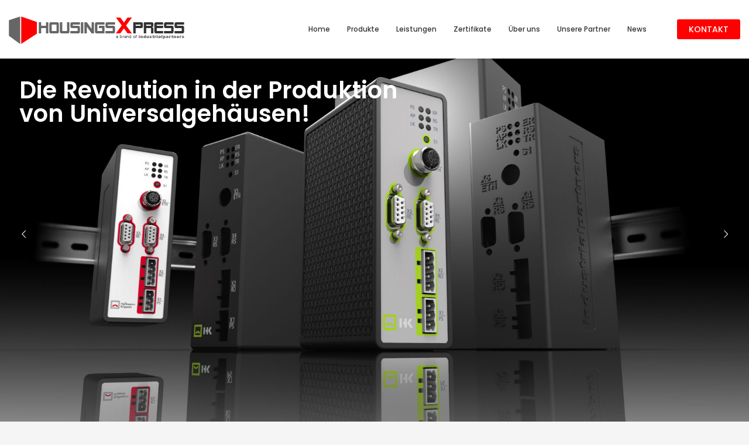

--- FILE ---
content_type: text/html; charset=UTF-8
request_url: https://housingsxpress.com/
body_size: 25824
content:
<!DOCTYPE html>
<html lang="de-DE">
<head>
<meta charset="UTF-8"/>
<meta name="twitter:widgets:csp" content="on"/>
<link rel="profile" href="http://gmpg.org/xfn/11"/>
<link rel="pingback" href="https://housingsxpress.com/xmlrpc.php"/>
<meta name='robots' content='index, follow, max-image-preview:large, max-snippet:-1, max-video-preview:-1' />
<link rel="alternate" hreflang="de" href="https://housingsxpress.com" />
<title>Gehäuselösungen nach den individuellen Wünschen - HousingsXpress</title>
<meta name="description" content="Schon jetzt gestalten und entwickeln wir Gehäuselösungen nach den individuellen Wünschen unserer Kunden. Universalgehäuse auf Hutschienen" />
<link rel="canonical" href="https://housingsxpress.com/" />
<meta property="og:locale" content="de_DE" />
<meta property="og:type" content="website" />
<meta property="og:title" content="Gehäuselösungen nach den individuellen Wünschen - HousingsXpress" />
<meta property="og:description" content="Schon jetzt gestalten und entwickeln wir Gehäuselösungen nach den individuellen Wünschen unserer Kunden. Universalgehäuse auf Hutschienen" />
<meta property="og:url" content="https://housingsxpress.com/" />
<meta property="og:site_name" content="HousingsXpress" />
<meta property="article:modified_time" content="2021-11-25T12:56:41+00:00" />
<meta name="twitter:card" content="summary_large_image" />
<meta name="twitter:site" content="@ip_ffm" />
<script type="application/ld+json" class="yoast-schema-graph">{"@context":"https://schema.org","@graph":[{"@type":"Organization","@id":"https://housingsxpress.com/#organization","name":"housingsXpress","url":"https://housingsxpress.com/","sameAs":["https://www.instagram.com/ip_ffm/","https://www.linkedin.com/company/industrialpartners-gmbh/","https://www.youtube.com/channel/UCYx_61xX_q_zfDANZYT_XAA","https://twitter.com/ip_ffm"],"logo":{"@type":"ImageObject","@id":"https://housingsxpress.com/#logo","inLanguage":"de-DE","url":"https://housingsxpress.com/wp-content/uploads/2018/12/housingsxpress-logo-300.png","contentUrl":"https://housingsxpress.com/wp-content/uploads/2018/12/housingsxpress-logo-300.png","width":301,"height":51,"caption":"housingsXpress"},"image":{"@id":"https://housingsxpress.com/#logo"}},{"@type":"WebSite","@id":"https://housingsxpress.com/#website","url":"https://housingsxpress.com/","name":"HousingsXpress","description":"Die Revolution in der Produktion von Universalgeh\u00e4usen!","publisher":{"@id":"https://housingsxpress.com/#organization"},"potentialAction":[{"@type":"SearchAction","target":{"@type":"EntryPoint","urlTemplate":"https://housingsxpress.com/?s={search_term_string}"},"query-input":"required name=search_term_string"}],"inLanguage":"de-DE"},{"@type":"WebPage","@id":"https://housingsxpress.com/#webpage","url":"https://housingsxpress.com/","name":"Geh\u00e4usel\u00f6sungen nach den individuellen W\u00fcnschen - HousingsXpress","isPartOf":{"@id":"https://housingsxpress.com/#website"},"about":{"@id":"https://housingsxpress.com/#organization"},"datePublished":"2016-06-01T12:58:20+00:00","dateModified":"2021-11-25T12:56:41+00:00","description":"Schon jetzt gestalten und entwickeln wir Geh\u00e4usel\u00f6sungen nach den individuellen W\u00fcnschen unserer Kunden. Universalgeh\u00e4use auf Hutschienen","breadcrumb":{"@id":"https://housingsxpress.com/#breadcrumb"},"inLanguage":"de-DE","potentialAction":[{"@type":"ReadAction","target":["https://housingsxpress.com/"]}]},{"@type":"BreadcrumbList","@id":"https://housingsxpress.com/#breadcrumb","itemListElement":[{"@type":"ListItem","position":1,"name":"Startseite"}]}]}</script>
<link rel='dns-prefetch' href='//maps.googleapis.com' />
<link rel='dns-prefetch' href='//fonts.googleapis.com' />
<link rel='stylesheet' id='zn_all_g_fonts-css'  href='//fonts.googleapis.com/css?family=Roboto%3A300%2Cregular%2C700%2C900%7CMontserrat%3Aregular%2C700%7CPoppins%3A300%2Cregular%2C500%2C600%2C700&#038;ver=5.8.2' type='text/css' media='all' />
<!-- <link rel='stylesheet' id='wp-block-library-css'  href='https://housingsxpress.com/wp-includes/css/dist/block-library/style.min.css?ver=5.8.2' type='text/css' media='all' /> -->
<!-- <link rel='stylesheet' id='eeb-css-frontend-css'  href='https://housingsxpress.com/wp-content/plugins/email-encoder-bundle/core/includes/assets/css/style.css?ver=211115-91843' type='text/css' media='all' /> -->
<!-- <link rel='stylesheet' id='dashicons-css'  href='https://housingsxpress.com/wp-includes/css/dashicons.min.css?ver=5.8.2' type='text/css' media='all' /> -->
<!-- <link rel='stylesheet' id='rs-plugin-settings-css'  href='https://housingsxpress.com/wp-content/plugins/revslider/public/assets/css/settings.css?ver=5.4.8' type='text/css' media='all' /> -->
<link rel="stylesheet" type="text/css" href="//housingsxpress.com/wp-content/cache/wpfc-minified/l96da745/fnb2a.css" media="all"/>
<style id='rs-plugin-settings-inline-css' type='text/css'>
#rs-demo-id {}
</style>
<!-- <link rel='stylesheet' id='kallyas-styles-css'  href='https://housingsxpress.com/wp-content/themes/kallyas/style.css?ver=4.18.1' type='text/css' media='all' /> -->
<!-- <link rel='stylesheet' id='th-bootstrap-styles-css'  href='https://housingsxpress.com/wp-content/themes/kallyas/css/bootstrap.min.css?ver=4.18.1' type='text/css' media='all' /> -->
<!-- <link rel='stylesheet' id='th-theme-template-styles-css'  href='https://housingsxpress.com/wp-content/themes/kallyas/css/template.min.css?ver=4.18.1' type='text/css' media='all' /> -->
<!-- <link rel='stylesheet' id='borlabs-cookie-css'  href='https://housingsxpress.com/wp-content/cache/borlabs-cookie/borlabs-cookie_1_de.css?ver=2.2.40-12' type='text/css' media='all' /> -->
<!-- <link rel='stylesheet' id='zion-frontend-css'  href='https://housingsxpress.com/wp-content/themes/kallyas/framework/zion-builder/assets/css/znb_frontend.css?ver=1.0.29' type='text/css' media='all' /> -->
<!-- <link rel='stylesheet' id='278-layout.css-css'  href='//housingsxpress.com/wp-content/uploads/zion-builder/cache/278-layout.css?ver=3219cbb620f32c7f5b59bb0ffaf0d6aa' type='text/css' media='all' /> -->
<!-- <link rel='stylesheet' id='kallyas-child-css'  href='https://housingsxpress.com/wp-content/themes/kallyas-child/style.css?ver=4.18.1' type='text/css' media='all' /> -->
<!-- <link rel='stylesheet' id='animate.css-css'  href='https://housingsxpress.com/wp-content/themes/kallyas/css/vendors/animate.min.css?ver=4.18.1' type='text/css' media='all' /> -->
<!-- <link rel='stylesheet' id='th-theme-options-styles-css'  href='//housingsxpress.com/wp-content/uploads/zn_dynamic.css?ver=1637844544' type='text/css' media='all' /> -->
<!-- <link rel='stylesheet' id='the-grid-css'  href='https://housingsxpress.com/wp-content/plugins/the-grid/frontend/assets/css/the-grid.min.css?ver=2.7.1' type='text/css' media='all' /> -->
<link rel="stylesheet" type="text/css" href="//housingsxpress.com/wp-content/cache/wpfc-minified/m19umi72/fnb2a.css" media="all"/>
<style id='the-grid-inline-css' type='text/css'>
.tolb-holder{background:rgba(0,0,0,0.8)}.tolb-holder .tolb-close,.tolb-holder .tolb-title,.tolb-holder .tolb-counter,.tolb-holder .tolb-next i,.tolb-holder .tolb-prev i{color:#ffffff}.tolb-holder .tolb-load{border-color:rgba(255,255,255,0.2);border-left:3px solid #ffffff}
.to-heart-icon,.to-heart-icon svg,.to-post-like,.to-post-like .to-like-count{position:relative;display:inline-block}.to-post-like{width:auto;cursor:pointer;font-weight:400}.to-heart-icon{float:left;margin:0 4px 0 0}.to-heart-icon svg{overflow:visible;width:15px;height:14px}.to-heart-icon g{-webkit-transform:scale(1);transform:scale(1)}.to-heart-icon path{-webkit-transform:scale(1);transform:scale(1);transition:fill .4s ease,stroke .4s ease}.no-liked .to-heart-icon path{fill:#999;stroke:#999}.empty-heart .to-heart-icon path{fill:transparent!important;stroke:#999}.liked .to-heart-icon path,.to-heart-icon svg:hover path{fill:#ff6863!important;stroke:#ff6863!important}@keyframes heartBeat{0%{transform:scale(1)}20%{transform:scale(.8)}30%{transform:scale(.95)}45%{transform:scale(.75)}50%{transform:scale(.85)}100%{transform:scale(.9)}}@-webkit-keyframes heartBeat{0%,100%,50%{-webkit-transform:scale(1)}20%{-webkit-transform:scale(.8)}30%{-webkit-transform:scale(.95)}45%{-webkit-transform:scale(.75)}}.heart-pulse g{-webkit-animation-name:heartBeat;animation-name:heartBeat;-webkit-animation-duration:1s;animation-duration:1s;-webkit-animation-iteration-count:infinite;animation-iteration-count:infinite;-webkit-transform-origin:50% 50%;transform-origin:50% 50%}.to-post-like a{color:inherit!important;fill:inherit!important;stroke:inherit!important}
</style>
<script src='//housingsxpress.com/wp-content/cache/wpfc-minified/d6rsoi4q/fnb2a.js' type="text/javascript"></script>
<!-- <script   type='text/javascript' src='https://housingsxpress.com/wp-includes/js/jquery/jquery.min.js?ver=3.6.0' id='jquery-core-js'></script> -->
<!-- <script   type='text/javascript' src='https://housingsxpress.com/wp-content/plugins/email-encoder-bundle/core/includes/assets/js/custom.js?ver=211115-91843' id='eeb-js-frontend-js'></script> -->
<link rel="alternate" type="application/json+oembed" href="https://housingsxpress.com/wp-json/oembed/1.0/embed?url=https%3A%2F%2Fhousingsxpress.com%2F" />
<link rel="alternate" type="text/xml+oembed" href="https://housingsxpress.com/wp-json/oembed/1.0/embed?url=https%3A%2F%2Fhousingsxpress.com%2F&#038;format=xml" />
<script>
var gaaf_fields = ' [name="quform_1_484"], .quform-field-1_484';
</script>
<meta name="theme-color"
content="#ff0000">
<meta name="viewport" content="width=device-width, initial-scale=1, maximum-scale=1"/>
<!--[if lte IE 8]>
<script type="text/javascript">
var $buoop = {
vs: {i: 10, f: 25, o: 12.1, s: 7, n: 9}
};
$buoop.ol = window.onload;
window.onload = function () {
try {
if ($buoop.ol) {
$buoop.ol()
}
}
catch (e) {
}
var e = document.createElement("script");
e.setAttribute("type", "text/javascript");
e.setAttribute("src", "https://browser-update.org/update.js");
document.body.appendChild(e);
};
</script>
<![endif]-->
<!--[if lt IE 9]>
<script src="//html5shim.googlecode.com/svn/trunk/html5.js"></script>
<![endif]-->
<noscript>
<style type="text/css" media="screen">
.zn-animateInViewport {visibility: visible;}
</style>
</noscript>
<link rel="icon" href="https://housingsxpress.com/wp-content/uploads/2019/04/cropped-favicon-32x32.png" sizes="32x32" />
<link rel="icon" href="https://housingsxpress.com/wp-content/uploads/2019/04/cropped-favicon-192x192.png" sizes="192x192" />
<link rel="apple-touch-icon" href="https://housingsxpress.com/wp-content/uploads/2019/04/cropped-favicon-180x180.png" />
<meta name="msapplication-TileImage" content="https://housingsxpress.com/wp-content/uploads/2019/04/cropped-favicon-270x270.png" />
<script type="text/javascript">function setREVStartSize(e){									
try{ e.c=jQuery(e.c);var i=jQuery(window).width(),t=9999,r=0,n=0,l=0,f=0,s=0,h=0;
if(e.responsiveLevels&&(jQuery.each(e.responsiveLevels,function(e,f){f>i&&(t=r=f,l=e),i>f&&f>r&&(r=f,n=e)}),t>r&&(l=n)),f=e.gridheight[l]||e.gridheight[0]||e.gridheight,s=e.gridwidth[l]||e.gridwidth[0]||e.gridwidth,h=i/s,h=h>1?1:h,f=Math.round(h*f),"fullscreen"==e.sliderLayout){var u=(e.c.width(),jQuery(window).height());if(void 0!=e.fullScreenOffsetContainer){var c=e.fullScreenOffsetContainer.split(",");if (c) jQuery.each(c,function(e,i){u=jQuery(i).length>0?u-jQuery(i).outerHeight(!0):u}),e.fullScreenOffset.split("%").length>1&&void 0!=e.fullScreenOffset&&e.fullScreenOffset.length>0?u-=jQuery(window).height()*parseInt(e.fullScreenOffset,0)/100:void 0!=e.fullScreenOffset&&e.fullScreenOffset.length>0&&(u-=parseInt(e.fullScreenOffset,0))}f=u}else void 0!=e.minHeight&&f<e.minHeight&&(f=e.minHeight);e.c.closest(".rev_slider_wrapper").css({height:f})					
}catch(d){console.log("Failure at Presize of Slider:"+d)}						
};</script>
</head>
<body  class="home page-template-default page page-id-278 res1170 kl-sticky-header kl-skin--light" itemscope="itemscope" itemtype="https://schema.org/WebPage" >
<div class="login_register_stuff"></div>		<div id="fb-root"></div>
<script>(function (d, s, id) {
var js, fjs = d.getElementsByTagName(s)[0];
if (d.getElementById(id)) {return;}
js = d.createElement(s); js.id = id;
js.src = "https://connect.facebook.net/en_US/sdk.js#xfbml=1&version=v3.0";
fjs.parentNode.insertBefore(js, fjs);
}(document, 'script', 'facebook-jssdk'));</script>
<div id="page_wrapper">
<header id="header" class="site-header  style12 cta_button header--sticky header--not-sticked     sticky-resize headerstyle--default site-header--absolute nav-th--light sheader-sh--dark"   role="banner" itemscope="itemscope" itemtype="https://schema.org/WPHeader" >
<div class="site-header-wrapper sticky-top-area">
<div class="site-header-top-wrapper topbar-style--default  sh--dark">
<div class="siteheader-container container">
</div>
</div>
<div class="kl-top-header site-header-main-wrapper clearfix  header-no-top  header-no-bottom  sh--dark">
<div class="container siteheader-container ">
<div class='fxb-col fxb-basis-auto'>
<div class="fxb-row site-header-row site-header-main ">
<div class='fxb-col fxb fxb-start-x fxb-center-y fxb-basis-auto fxb-grow-0 fxb-sm-half site-header-col-left site-header-main-left'>
<div id="logo-container" class="logo-container  hasHoverMe logosize--yes zn-original-logo">
<h1 class='site-logo logo ' id='logo'><a href='https://housingsxpress.com/' class='site-logo-anch'><img class="logo-img site-logo-img" src="https://housingsxpress.com/wp-content/uploads/2018/12/housingsxpress-logo-300.png"  alt="HousingsXpress" title="Die Revolution in der Produktion von Universalgehäusen!"  /></a></h1>			
</div>
</div>
<div class='fxb-col fxb fxb-center-x fxb-center-y fxb-basis-auto fxb-grow-0 site-header-col-center site-header-main-center'>
</div>
<div class='fxb-col fxb fxb-end-x fxb-center-y fxb-basis-auto fxb-sm-half site-header-col-right site-header-main-right'>
<div class='fxb-col fxb fxb-end-x fxb-center-y fxb-basis-auto fxb-sm-half site-header-main-right-top'>
<div class="sh-component main-menu-wrapper" role="navigation" itemscope="itemscope" itemtype="https://schema.org/SiteNavigationElement" >
<div class="zn-res-menuwrapper">
<a href="#" class="zn-res-trigger zn-menuBurger zn-menuBurger--3--s zn-menuBurger--anim1 " id="zn-res-trigger">
<span></span>
<span></span>
<span></span>
</a>
</div>
<div id="main-menu" class="main-nav mainnav--sidepanel mainnav--active-text mainnav--pointer-dash nav-mm--light zn_mega_wrapper "><ul id="menu-main-menu" class="main-menu main-menu-nav zn_mega_menu "><li id="menu-item-239" class="main-menu-item menu-item menu-item-type-custom menu-item-object-custom current-menu-item current_page_item menu-item-home menu-item-239  main-menu-item-top  menu-item-even menu-item-depth-0"><a href="https://housingsxpress.com/#top_anchor" class=" main-menu-link main-menu-link-top"><span>Home</span></a></li>
<li id="menu-item-241" class="main-menu-item menu-item menu-item-type-custom menu-item-object-custom current-menu-item current_page_item menu-item-home menu-item-has-children menu-item-241  main-menu-item-top  menu-item-even menu-item-depth-0"><a href="https://housingsxpress.com/#eluid4c5284fe" class=" main-menu-link main-menu-link-top"><span>Produkte</span></a>
<ul class="sub-menu clearfix">
<li id="menu-item-340" class="main-menu-item menu-item menu-item-type-post_type menu-item-object-page menu-item-340  main-menu-item-sub  menu-item-odd menu-item-depth-1"><a href="https://housingsxpress.com/hutschienen-universalgehause/" class=" main-menu-link main-menu-link-sub"><span>Hutschienen-Universalgehäuse</span></a></li>
<li id="menu-item-570" class="main-menu-item menu-item menu-item-type-post_type menu-item-object-page menu-item-570  main-menu-item-sub  menu-item-odd menu-item-depth-1"><a href="https://housingsxpress.com/individualgehaeuse/" class=" main-menu-link main-menu-link-sub"><span>Individualgehäuse</span></a></li>
<li id="menu-item-573" class="main-menu-item menu-item menu-item-type-post_type menu-item-object-page menu-item-573  main-menu-item-sub  menu-item-odd menu-item-depth-1"><a href="https://housingsxpress.com/handheld-gehaeuse/" class=" main-menu-link main-menu-link-sub"><span>Handheld-Gehäuse</span></a></li>
</ul>
</li>
<li id="menu-item-468" class="main-menu-item menu-item menu-item-type-post_type menu-item-object-page menu-item-468  main-menu-item-top  menu-item-even menu-item-depth-0"><a href="https://housingsxpress.com/leistungen/" class=" main-menu-link main-menu-link-top"><span>Leistungen</span></a></li>
<li id="menu-item-425" class="main-menu-item menu-item menu-item-type-post_type menu-item-object-page menu-item-425  main-menu-item-top  menu-item-even menu-item-depth-0"><a href="https://housingsxpress.com/zertifikate/" class=" main-menu-link main-menu-link-top"><span>Zertifikate</span></a></li>
<li id="menu-item-501" class="main-menu-item menu-item menu-item-type-post_type menu-item-object-page menu-item-501  main-menu-item-top  menu-item-even menu-item-depth-0"><a href="https://housingsxpress.com/ueber-uns/" class=" main-menu-link main-menu-link-top"><span>Über uns</span></a></li>
<li id="menu-item-690" class="main-menu-item menu-item menu-item-type-custom menu-item-object-custom current-menu-item current_page_item menu-item-home menu-item-690  main-menu-item-top  menu-item-even menu-item-depth-0"><a href="https://housingsxpress.com/#eluid08993132" class=" main-menu-link main-menu-link-top"><span>Unsere Partner</span></a></li>
<li id="menu-item-244" class="main-menu-item menu-item menu-item-type-custom menu-item-object-custom menu-item-244  main-menu-item-top  menu-item-even menu-item-depth-0"><a target="_blank" href="https://blog.industrialpartners.de/" class=" main-menu-link main-menu-link-top"><span>News</span></a></li>
</ul></div>		</div>
<a href="https://housingsxpress.com/kontakt"  class="sh-component ctabutton cta-button-0 kl-cta-custom btn btn-fullcolor btn-custom-color  zn_dummy_value cta-icon--before btn--rounded"  target="_self"  itemprop="url" ><span>KONTAKT</span></a>		</div>
</div>
</div>
</div>
</div>
</div>
</div>
</header>
<div class="zn_pb_wrapper clearfix zn_sortable_content" data-droplevel="0"><div id="top_anchor" class="zn_anchor_point "></div>		<div class="kl-slideshow  kl-revolution-slider portfolio_devices eluidd364810d  " data-anim-delay="700ms">
<div class="bgback"></div>
<link href="https://fonts.googleapis.com/css?family=Poppins:600" rel="stylesheet" property="stylesheet" type="text/css" media="all"><script type="text/javascript" src="https://housingsxpress.com/wp-content/plugins/revslider/public/assets/js/jquery.themepunch.tools.min.js?rev=5.4.8"></script><script type="text/javascript" src="https://housingsxpress.com/wp-content/plugins/revslider/public/assets/js/jquery.themepunch.revolution.min.js?rev=5.4.8"></script>
<div id="rev_slider_1_1_wrapper" class="rev_slider_wrapper fullwidthbanner-container" data-source="gallery" style="margin:0px auto;background:transparent;padding:0px;margin-top:0px;margin-bottom:0px;">
<div id="rev_slider_1_1" class="rev_slider fullwidthabanner" style="display:none;" data-version="5.4.8">
<ul>	
<li data-index="rs-1" data-transition="fade" data-slotamount="default" data-hideafterloop="0" data-hideslideonmobile="off"  data-easein="default" data-easeout="default" data-masterspeed="300"  data-thumb="https://housingsxpress.com/wp-content/uploads/2018/12/xpress-slider-1-1x1.jpg"  data-rotate="0"  data-saveperformance="off"  data-title="Slide" data-param1="" data-param2="" data-param3="" data-param4="" data-param5="" data-param6="" data-param7="" data-param8="" data-param9="" data-param10="" data-description="">
<img src="https://housingsxpress.com/wp-content/uploads/2018/12/xpress-slider-1.jpg"  alt="" title="xpress-slider-1"  width="1920" height="1080" data-bgposition="center top" data-bgfit="cover" data-bgrepeat="no-repeat" data-bgparallax="6" class="rev-slidebg" data-no-retina>
<div class="tp-caption   tp-resizeme" 
id="slide-1-layer-11" 
data-x="['left','left','left','left']" data-hoffset="['13','29','32','18']" 
data-y="['top','top','top','top']" data-voffset="['134','112','44','22']" 
data-fontsize="['40','40','40','26']"
data-width="none"
data-height="none"
data-whitespace="nowrap"
data-type="text" 
data-responsive_offset="on" 
data-frames='[{"delay":0,"speed":300,"frame":"0","from":"opacity:0;","to":"o:1;","ease":"Power3.easeInOut"},{"delay":"wait","speed":300,"frame":"999","to":"opacity:0;","ease":"Power3.easeInOut"}]'
data-textAlign="['inherit','inherit','inherit','inherit']"
data-paddingtop="[0,0,0,0]"
data-paddingright="[0,0,0,0]"
data-paddingbottom="[0,0,0,0]"
data-paddingleft="[0,0,0,0]"
style="z-index: 5; white-space: nowrap; font-size: 40px; line-height: 40px; font-weight: 600; color: #ffffff; letter-spacing: 0px;font-family:Poppins;">Die Revolution in der Produktion<br>
von Universalgehäusen! </div>
</li>
<li data-index="rs-15" data-transition="fade" data-slotamount="default" data-hideafterloop="0" data-hideslideonmobile="off"  data-easein="default" data-easeout="default" data-masterspeed="300"  data-thumb="https://housingsxpress.com/wp-content/uploads/2019/08/slider-3-telephone-systems-2-1x1.jpg"  data-rotate="0"  data-saveperformance="off"  data-title="Slide" data-param1="" data-param2="" data-param3="" data-param4="" data-param5="" data-param6="" data-param7="" data-param8="" data-param9="" data-param10="" data-description="">
<img src="https://housingsxpress.com/wp-content/uploads/2019/08/slider-3-telephone-systems-2.jpg"  alt="" title="slider-3-telephone-systems-2"  width="1920" height="1080" data-bgposition="center top" data-bgfit="cover" data-bgrepeat="no-repeat" data-bgparallax="6" class="rev-slidebg" data-no-retina>
<div class="tp-caption   tp-resizeme" 
id="slide-15-layer-11" 
data-x="['left','left','left','left']" data-hoffset="['792','622','14','18']" 
data-y="['top','top','top','top']" data-voffset="['661','239','67','22']" 
data-fontsize="['40','40','40','26']"
data-width="none"
data-height="none"
data-whitespace="nowrap"
data-type="text" 
data-responsive_offset="on" 
data-frames='[{"delay":0,"speed":300,"frame":"0","from":"opacity:0;","to":"o:1;","ease":"Power3.easeInOut"},{"delay":"wait","speed":300,"frame":"999","to":"opacity:0;","ease":"Power3.easeInOut"}]'
data-textAlign="['inherit','inherit','inherit','inherit']"
data-paddingtop="[0,0,0,0]"
data-paddingright="[0,0,0,0]"
data-paddingbottom="[0,0,0,0]"
data-paddingleft="[0,0,0,0]"
style="z-index: 5; white-space: nowrap; font-size: 40px; line-height: 40px; font-weight: 600; color: #ffffff; letter-spacing: 0px;font-family:Poppins;">Wir bringen Ihre<br>
Konzepte in Form! </div>
</li>
<li data-index="rs-14" data-transition="fade" data-slotamount="default" data-hideafterloop="0" data-hideslideonmobile="off"  data-easein="default" data-easeout="default" data-masterspeed="300"  data-thumb="https://housingsxpress.com/wp-content/uploads/2019/02/slider_2-1-1x1.jpg"  data-rotate="0"  data-saveperformance="off"  data-title="Slide" data-param1="" data-param2="" data-param3="" data-param4="" data-param5="" data-param6="" data-param7="" data-param8="" data-param9="" data-param10="" data-description="">
<img src="https://housingsxpress.com/wp-content/uploads/2019/02/slider_2-1.jpg"  alt="" title="slider_2-1"  width="1920" height="1080" data-bgposition="center top" data-bgfit="cover" data-bgrepeat="no-repeat" data-bgparallax="6" class="rev-slidebg" data-no-retina>
<div class="tp-caption 50   tp-resizeme" 
id="slide-14-layer-11" 
data-x="['left','left','left','left']" data-hoffset="['161','445','343','38']" 
data-y="['top','top','top','top']" data-voffset="['432','187','205','37']" 
data-fontsize="['40','40','24','26']"
data-lineheight="['45','40','40','40']"
data-width="none"
data-height="none"
data-whitespace="nowrap"
data-type="text" 
data-responsive_offset="on" 
data-frames='[{"delay":0,"speed":300,"frame":"0","from":"opacity:0;","to":"o:1;","ease":"Power3.easeInOut"},{"delay":"wait","speed":300,"frame":"999","to":"opacity:0;","ease":"Power3.easeInOut"}]'
data-textAlign="['inherit','inherit','inherit','inherit']"
data-paddingtop="[0,0,0,0]"
data-paddingright="[0,0,0,0]"
data-paddingbottom="[0,0,0,0]"
data-paddingleft="[0,0,0,0]"
style="z-index: 5; white-space: nowrap; font-size: 40px; line-height: 45px; font-weight: 600; color: #000000; letter-spacing: 0px;font-family:Poppins;">Ob Losgrösse 1 oder 1000:<br>
Wir bringen Ihr Konzept in Form! </div>
</li>
</ul>
<script>var htmlDiv = document.getElementById("rs-plugin-settings-inline-css"); var htmlDivCss="";
if(htmlDiv) {
htmlDiv.innerHTML = htmlDiv.innerHTML + htmlDivCss;
}else{
var htmlDiv = document.createElement("div");
htmlDiv.innerHTML = "<style>" + htmlDivCss + "</style>";
document.getElementsByTagName("head")[0].appendChild(htmlDiv.childNodes[0]);
}
</script>
<div class="tp-bannertimer tp-bottom" style="visibility: hidden !important;"></div>	</div>
<script>
var htmlDivCss = unescape(".custom.tparrows%20%7B%0A%09cursor%3Apointer%3B%0A%09background%3A%23000%3B%0A%09background%3Argba%280%2C0%2C0%2C0.5%29%3B%0A%09width%3A40px%3B%0A%09height%3A40px%3B%0A%09position%3Aabsolute%3B%0A%09display%3Ablock%3B%0A%09z-index%3A100%3B%0A%7D%0A.custom.tparrows%3Ahover%20%7B%0A%09background%3A%23000%3B%0A%7D%0A.custom.tparrows%3Abefore%20%7B%0A%09font-family%3A%20%22revicons%22%3B%0A%09font-size%3A15px%3B%0A%09color%3A%23fff%3B%0A%09display%3Ablock%3B%0A%09line-height%3A%2040px%3B%0A%09text-align%3A%20center%3B%0A%7D%0A.custom.tparrows.tp-leftarrow%3Abefore%20%7B%0A%09content%3A%20%22%5Ce824%22%3B%0A%7D%0A.custom.tparrows.tp-rightarrow%3Abefore%20%7B%0A%09content%3A%20%22%5Ce825%22%3B%0A%7D%0A%0A%0A.ares.tp-bullets%20%7B%0A%7D%0A.ares.tp-bullets%3Abefore%20%7B%0A%09content%3A%22%20%22%3B%0A%09position%3Aabsolute%3B%0A%09width%3A100%25%3B%0A%09height%3A100%25%3B%0A%09background%3Atransparent%3B%0A%09padding%3A10px%3B%0A%09margin-left%3A-10px%3Bmargin-top%3A-10px%3B%0A%09box-sizing%3Acontent-box%3B%0A%7D%0A.ares%20.tp-bullet%20%7B%0A%09width%3A13px%3B%0A%09height%3A13px%3B%0A%09position%3Aabsolute%3B%0A%09background%3Argba%28255%2C%20255%2C%20255%2C%201%29%3B%0A%09border-radius%3A50%25%3B%0A%09cursor%3A%20pointer%3B%0A%09box-sizing%3Acontent-box%3B%0A%7D%0A.ares%20.tp-bullet%3Ahover%2C%0A.ares%20.tp-bullet.selected%20%7B%0A%09background%3Argba%28255%2C%200%2C%200%2C%201%29%3B%0A%7D%0A.ares%20.tp-bullet-title%20%7B%0A%20%20position%3Aabsolute%3B%0A%20%20color%3A136%2C%20136%2C%20136%3B%0A%20%20font-size%3A12px%3B%0A%20%20padding%3A0px%2010px%3B%0A%20%20font-weight%3A600%3B%0A%20%20right%3A27px%3B%0A%20%20top%3A-4px%3B%20%20%0A%20%20background%3Argba%28255%2C255%2C255%2C0.75%29%3B%0A%20%20visibility%3Ahidden%3B%0A%20%20transform%3Atranslatex%28-20px%29%3B%0A%20%20-webkit-transform%3Atranslatex%28-20px%29%3B%0A%20%20transition%3Atransform%200.3s%3B%0A%20%20-webkit-transition%3Atransform%200.3s%3B%0A%20%20line-height%3A20px%3B%0A%20%20white-space%3Anowrap%3B%0A%7D%20%20%20%20%20%0A%0A.ares%20.tp-bullet-title%3Aafter%20%7B%0A%20%20%20%20width%3A%200px%3B%0A%09height%3A%200px%3B%0A%09border-style%3A%20solid%3B%0A%09border-width%3A%2010px%200%2010px%2010px%3B%0A%09border-color%3A%20transparent%20transparent%20transparent%20rgba%28255%2C255%2C255%2C0.75%29%3B%0A%09content%3A%22%20%22%3B%0A%20%20%20%20position%3Aabsolute%3B%0A%20%20%20%20right%3A-10px%3B%0A%09top%3A0px%3B%0A%7D%0A%20%20%20%20%0A.ares%20.tp-bullet%3Ahover%20.tp-bullet-title%7B%0A%20%20visibility%3Avisible%3B%0A%20%20%20transform%3Atranslatex%280px%29%3B%0A%20%20-webkit-transform%3Atranslatex%280px%29%3B%0A%7D%0A%0A.ares%20.tp-bullet.selected%3Ahover%20.tp-bullet-title%20%7B%0A%20%20%20%20background%3Argba%28255%2C%200%2C%200%2C%201%29%3B%7D%0A.ares%20.tp-bullet.selected%3Ahover%20.tp-bullet-title%3Aafter%20%7B%0A%20%20border-color%3Atransparent%20transparent%20transparent%20rgba%28255%2C%200%2C%200%2C%201%29%3B%0A%7D%0A.ares.tp-bullets%3Ahover%20.tp-bullet-title%20%7B%0A%20%20visibility%3Ahidden%3B%0A%20%20%0A%7D%0A.ares.tp-bullets%3Ahover%20.tp-bullet%3Ahover%20.tp-bullet-title%20%7B%0A%20%20%20%20visibility%3Avisible%3B%0A%20%20%20%20transform%3AtranslateX%280px%29%20translatey%280px%29%3B%0A%20%20-webkit-transform%3AtranslateX%280px%29%20translatey%280px%29%3B%0A%7D%0A%0A%0A%2F%2A%20VERTICAL%20%2A%2F%0A.ares.nav-dir-vertical.nav-pos-hor-left%20.tp-bullet-title%20%7B%20right%3Aauto%3B%20left%3A27px%3B%20%20transform%3Atranslatex%2820px%29%3B%20-webkit-transform%3Atranslatex%2820px%29%3B%7D%20%20%0A.ares.nav-dir-vertical.nav-pos-hor-left%20.tp-bullet-title%3Aafter%20%7B%20%0A%20%20border-width%3A%2010px%2010px%2010px%200%20%21important%3B%0A%20%20border-color%3A%20transparent%20rgba%28255%2C255%2C255%2C0.75%29%20transparent%20transparent%3B%0A%20%20right%3Aauto%20%21important%3B%0A%20%20left%3A-10px%20%21important%3B%20%20%20%0A%7D%0A.ares.nav-dir-vertical.nav-pos-hor-left%20.tp-bullet.selected%3Ahover%20.tp-bullet-title%3Aafter%20%7B%0A%20%20border-color%3A%20%20transparent%20rgba%28255%2C%200%2C%200%2C%201%29%20transparent%20transparent%20%21important%3B%0A%7D%0A%0A%0A%0A%2F%2A%20HORIZONTAL%20BOTTOM%20%26%26%20CENTER%20%2A%2F%0A.ares.nav-dir-horizontal.nav-pos-ver-center%20.tp-bullet-title%2C%0A.ares.nav-dir-horizontal.nav-pos-ver-bottom%20.tp-bullet-title%20%7B%20top%3A-35px%3B%20left%3A50%25%3B%20right%3Aauto%3B%20transform%3A%20translateX%28-50%25%29%20translateY%28-10px%29%3B-webkit-transform%3A%20translateX%28-50%25%29%20translateY%28-10px%29%3B%20%7D%20%20%0A%0A.ares.nav-dir-horizontal.nav-pos-ver-center%20.tp-bullet-title%3Aafter%2C%0A.ares.nav-dir-horizontal.nav-pos-ver-bottom%20.tp-bullet-title%3Aafter%20%7B%20%0A%20%20border-width%3A%2010px%2010px%200px%2010px%3B%0A%20%20border-color%3A%20rgba%28255%2C255%2C255%2C0.75%29%20transparent%20transparent%20transparent%3B%0A%20%20right%3Aauto%3B%0A%20%20left%3A50%25%3B%0A%20%20margin-left%3A-10px%3B%0A%20%20top%3Aauto%3B%0A%20%20bottom%3A-10px%3B%0A%20%20%20%20%0A%7D%0A.ares.nav-dir-horizontal.nav-pos-ver-center%20.tp-bullet.selected%3Ahover%20.tp-bullet-title%3Aafter%2C%0A.ares.nav-dir-horizontal.nav-pos-ver-bottom%20.tp-bullet.selected%3Ahover%20.tp-bullet-title%3Aafter%20%7B%0A%20%20border-color%3A%20%20rgba%28255%2C%200%2C%200%2C%201%29%20transparent%20transparent%20transparent%3B%0A%7D%0A%0A.ares.nav-dir-horizontal.nav-pos-ver-center%20.tp-bullet%3Ahover%20.tp-bullet-title%2C%0A.ares.nav-dir-horizontal.nav-pos-ver-bottom%20.tp-bullet%3Ahover%20.tp-bullet-title%7B%0A%20%20%20transform%3AtranslateX%28-50%25%29%20translatey%280px%29%3B%0A%20%20-webkit-transform%3AtranslateX%28-50%25%29%20translatey%280px%29%3B%0A%7D%0A%0A%0A%2F%2A%20HORIZONTAL%20TOP%20%2A%2F%0A.ares.nav-dir-horizontal.nav-pos-ver-top%20.tp-bullet-title%20%7B%20top%3A25px%3B%20left%3A50%25%3B%20right%3Aauto%3B%20transform%3A%20translateX%28-50%25%29%20translateY%2810px%29%3B-webkit-transform%3A%20translateX%28-50%25%29%20translateY%2810px%29%3B%20%7D%20%20%0A.ares.nav-dir-horizontal.nav-pos-ver-top%20.tp-bullet-title%3Aafter%20%7B%20%0A%20%20border-width%3A%200%2010px%2010px%2010px%3B%0A%20%20border-color%3A%20%20transparent%20transparent%20rgba%28255%2C255%2C255%2C0.75%29%20transparent%3B%0A%20%20right%3Aauto%3B%0A%20%20left%3A50%25%3B%0A%20%20margin-left%3A-10px%3B%0A%20%20bottom%3Aauto%3B%0A%20%20top%3A-10px%3B%0A%20%20%20%20%0A%7D%0A.ares.nav-dir-horizontal.nav-pos-ver-top%20.tp-bullet.selected%3Ahover%20.tp-bullet-title%3Aafter%20%7B%0A%20%20border-color%3A%20%20transparent%20transparent%20%20rgba%28255%2C%200%2C%200%2C%201%29%20transparent%3B%0A%7D%0A%0A.ares.nav-dir-horizontal.nav-pos-ver-top%20.tp-bullet%3Ahover%20.tp-bullet-title%7B%0A%20%20%20transform%3AtranslateX%28-50%25%29%20translatey%280px%29%3B%0A%20%20-webkit-transform%3AtranslateX%28-50%25%29%20translatey%280px%29%3B%0A%7D%0A%0A%0A");
var htmlDiv = document.getElementById('rs-plugin-settings-inline-css');
if(htmlDiv) {
htmlDiv.innerHTML = htmlDiv.innerHTML + htmlDivCss;
}
else{
var htmlDiv = document.createElement('div');
htmlDiv.innerHTML = '<style>' + htmlDivCss + '</style>';
document.getElementsByTagName('head')[0].appendChild(htmlDiv.childNodes[0]);
}
</script>
</div>
<div class="th-sparkles"></div>
<div class="zn_header_bottom_style"></div>		</div>
<section class="zn_section eluidb510d470     section-sidemargins    section--no " id="eluidb510d470"  >
<div class="zn_section_size full_width zn-section-height--auto zn-section-content_algn--top ">
<div class="row ">
<div class="eluid4b385123  col-lg-offset-1 col-md-offset-1 col-sm-offset-1        col-md-10 col-sm-10   znColumnElement"  id="eluid4b385123" >
<div class="znColumnElement-innerWrapper-eluid4b385123 znColumnElement-innerWrapper znColumnElement-innerWrapper--valign-top znColumnElement-innerWrapper--halign-left " >
<div class="znColumnElement-innerContent">					<div class="th-spacer clearfix eluide0ec7bdd   hidden-sm hidden-xs "></div><div class="kl-title-block clearfix tbk--text- tbk--center text-center tbk-symbol--  tbk-icon-pos--after-title eluidfa82e07a  zn-animateInViewport zn-anim-fadeIn zn-anim-duration--1000 js-doObjParallax zn-objParallax zn-objParallax--ease-linear" data-anim-delay="700ms" data-rellax-speed="-1" data-rellax-percentage="0.5"><h3 class="tbk__title" itemprop="headline" >Kurze Produktionszeiten     -    Individuelles Design     -     Attraktiver Preis</h3></div><div class="th-spacer clearfix eluid2f5e7a12     "></div><div id="eluidebb1fdee" class="zn_buttons_element eluidebb1fdee text-center  zn-animateInViewport zn-anim-fadeIn zn-anim-duration--1000" data-anim-delay="700ms"><a href="#eluid5fb537af" id="eluidebb1fdee0" class="eluidebb1fdee0 btn-element btn-element-0 btn  btn-fullcolor   zn_dummy_value btn-icon--after btn--rounded" title="about us" data-target="smoothscroll"  itemprop="url" ><span>erfahren Sie mehr</span><span class="btn-element-icon" data-zniconfam="glyphicons_halflingsregular" data-zn_icon=""></span></a></div><div class="th-spacer clearfix eluid74f15b0e     "></div>				</div>
</div>
</div>
</div>
</div>
</section>
<section class="zn_section eluid461ff9e5   zn_parallax  section-sidemargins    zn_section--relative section--no element-scheme--light" id="eluid461ff9e5"  >
<div class="zn-bgSource zn-bgSource-imageParallax js-znParallax"  ><div class="zn-bgSource-image" style="background-image:url(https://housingsxpress.com/wp-content/uploads/2018/12/parallax.jpg);background-repeat:no-repeat;background-position:center center;background-size:cover"></div></div>
<div class="zn_section_size container zn-section-height--auto zn-section-content_algn--top ">
<div class="row ">
<div class="eluide5a26aa9  col-lg-offset-2 col-md-offset-2 col-sm-offset-2        col-md-8 col-sm-8   znColumnElement"  id="eluide5a26aa9" >
<div class="znColumnElement-innerWrapper-eluide5a26aa9 znColumnElement-innerWrapper znColumnElement-innerWrapper--valign-top znColumnElement-innerWrapper--halign-left " >
<div class="znColumnElement-innerContent">					<div class="kl-title-block clearfix tbk--text- tbk--center text-center tbk-symbol--  tbk-icon-pos--after-title eluid81f01a74 " ><h2 class="tbk__title" itemprop="headline" >Einführung<br> "Universalgehäuse auf Hutschienen"</h2><div class="tbk__text"><p style="text-align: center;"><span style="color: #ffffff;">Die Gehäuse lassen sich je nach Ihren Anforderungen individualisieren.</span><br />
<span style="color: #ffffff;">Zusätzlich zu der Gehäusegröße, die durch die Platinengröße und -anzahl</span><br />
<span style="color: #ffffff;">definiert wird, und den Ausschnitten in der Front für die jeweiligen Schnittstellen,</span><br />
<span style="color: #ffffff;">sind folgende Punkte frei wählbar:</span></p>
<p style="text-align: center;"><span style="color: #ffffff;">Gehäuse-Design, Frontgestaltung, Seitengestaltung (Logo, Artikelaufkleber), Anzahl, Position und Form Lüftungsöffnungen, Erdung, EMV-Schutz, Farbe/Lackierung</span></p>
</div></div><div class="kl-title-block clearfix tbk--text- tbk--center text-center tbk-symbol--  tbk-icon-pos--after-title eluidccf774c8 " ><div class="tbk__text"><p style="text-align: center;"><span style="color: #ffffff;"><strong>Sende Sie uns Ihre individuelle Anfrage!</strong></span></p>
</div></div><div id="eluidb948678b" class="zn_buttons_element eluidb948678b text-center " ><a href="javascript:;" data-enc-email="wn[at]vaqhfgevnycnegaref.qr" id="eluidb948678b0" class="eluidb948678b0 btn-element btn-element-0 btn  btn-fullcolor btn-custom-color btn-md  zn_dummy_value btn-icon--before btn--rounded mailto-link" target="_self" itemprop="url" data-wpel-link="ignore"><span>Anfrage</span></a></div><div class="kl-title-block clearfix tbk--text- tbk--center text-center tbk-symbol--  tbk-icon-pos--after-title eluid1ef30d8e " ><div class="tbk__text"><p style="text-align: center;"><span style="color: #ffffff;"><strong>Oder Sie konfigurieren Ihre Anfrage über unseren Produktkonfigurator!</strong></span></p>
</div></div><div id="eluid360d73fd" class="zn_buttons_element eluid360d73fd text-center " ><a href="https://housingsxpress.com/?page_id=258" id="eluid360d73fd0" class="eluid360d73fd0 btn-element btn-element-0 btn  btn-fullcolor btn-custom-color btn-lg  zn_dummy_value btn-icon--before btn--rounded"  target="_self"  itemprop="url" ><span>zum Konfigurator</span></a></div>				</div>
</div>
</div>
</div>
</div>
</section>
<section class="zn_section eluid5fb537af     section-sidemargins    section--no " id="eluid5fb537af"  >
<div class="zn_section_size container zn-section-height--auto zn-section-content_algn--top ">
<div class="row ">
<div class="eluidb53dbf28            col-md-4 col-sm-4   znColumnElement"  id="eluidb53dbf28" >
<div class="znColumnElement-innerWrapper-eluidb53dbf28 znColumnElement-innerWrapper znColumnElement-innerWrapper--valign-top znColumnElement-innerWrapper--halign-left " >
<div class="znColumnElement-innerContent">					<div class="kl-iconbox eluid33163792  zn-animateInViewport zn-anim-fadeInUp zn-anim-duration--1000  kl-iconbox--type-icon  kl-iconbox--fleft kl-iconbox--align-left text-left kl-iconbox--theme-light element-scheme--light"  id="eluid33163792" data-anim-delay="50ms">
<div class="kl-iconbox__inner clearfix">
<div class="kl-iconbox__icon-wrapper ">
<a href="/leistungen/"  class="kl-iconbox__link"  target="_self"  itemprop="url" ><span class="kl-iconbox__icon kl-iconbox__icon--" data-zniconfam="glyphicons_halflingsregular" data-zn_icon=""></span></a>		</div>
<div class="kl-iconbox__content-wrapper">
<div class="kl-iconbox__el-wrapper kl-iconbox__title-wrapper">
<h3 class="kl-iconbox__title element-scheme__hdg1" itemprop="headline" ><a href="/leistungen/"  class="kl-iconbox__link"  target="_self"  itemprop="url" >Warum mit uns?!</a></h3>
</div>
<div class=" kl-iconbox__el-wrapper kl-iconbox__desc-wrapper">
<p class="kl-iconbox__desc">INTERDISZIPLINÄR: DESIGNKOMPETENZ PLUS INDUSTRIELLES FACHWISSEN</p>			</div>
</div>
</div>
</div>
</div>
</div>
</div>
<div class="eluid4dd6927f            col-md-4 col-sm-4   znColumnElement"  id="eluid4dd6927f" >
<div class="znColumnElement-innerWrapper-eluid4dd6927f znColumnElement-innerWrapper znColumnElement-innerWrapper--valign-top znColumnElement-innerWrapper--halign-left " >
<div class="znColumnElement-innerContent">					<div class="kl-iconbox eluid2991f03d  zn-animateInViewport zn-anim-fadeInUp zn-anim-duration--1000  kl-iconbox--type-icon  kl-iconbox--fleft kl-iconbox--align-left text-left kl-iconbox--theme-light element-scheme--light"  id="eluid2991f03d" data-anim-delay="70ms">
<div class="kl-iconbox__inner clearfix">
<div class="kl-iconbox__icon-wrapper ">
<a href="/leistungen/"  class="kl-iconbox__link"  target="_self"  itemprop="url" ><span class="kl-iconbox__icon kl-iconbox__icon--" data-zniconfam="glyphicons_halflingsregular" data-zn_icon=""></span></a>		</div>
<div class="kl-iconbox__content-wrapper">
<div class="kl-iconbox__el-wrapper kl-iconbox__title-wrapper">
<h3 class="kl-iconbox__title element-scheme__hdg1" itemprop="headline" ><a href="/leistungen/"  class="kl-iconbox__link"  target="_self"  itemprop="url" >Das Verfahren</a></h3>
</div>
<div class=" kl-iconbox__el-wrapper kl-iconbox__desc-wrapper">
<p class="kl-iconbox__desc">MULTITALENT IN SACHEN STABILITÄT, GESCHWINDIGKEIT, GENAUIGKEIT UND WIRTSCHAFTLICHKEIT</p>			</div>
</div>
</div>
</div>
</div>
</div>
</div>
<div class="eluid248295ed            col-md-4 col-sm-4   znColumnElement"  id="eluid248295ed" >
<div class="znColumnElement-innerWrapper-eluid248295ed znColumnElement-innerWrapper znColumnElement-innerWrapper--valign-top znColumnElement-innerWrapper--halign-left " >
<div class="znColumnElement-innerContent">					<div class="kl-iconbox eluid7f741d49  zn-animateInViewport zn-anim-fadeInUp zn-anim-duration--1000  kl-iconbox--type-icon  kl-iconbox--fleft kl-iconbox--align-left text-left kl-iconbox--theme-light element-scheme--light"  id="eluid7f741d49" data-anim-delay="90ms">
<div class="kl-iconbox__inner clearfix">
<div class="kl-iconbox__icon-wrapper ">
<a href="/leistungen/"  class="kl-iconbox__link"  target="_self"  itemprop="url" ><span class="kl-iconbox__icon kl-iconbox__icon--" data-zniconfam="glyphicons_halflingsregular" data-zn_icon="€"></span></a>		</div>
<div class="kl-iconbox__content-wrapper">
<div class="kl-iconbox__el-wrapper kl-iconbox__title-wrapper">
<h3 class="kl-iconbox__title element-scheme__hdg1" itemprop="headline" ><a href="/leistungen/"  class="kl-iconbox__link"  target="_self"  itemprop="url" >Der attraktive Preis</a></h3>
</div>
<div class=" kl-iconbox__el-wrapper kl-iconbox__desc-wrapper">
<p class="kl-iconbox__desc">DAS BESTE AUS ZWEI VERFAHREN VEREINT</p>			</div>
</div>
</div>
</div>
</div>
</div>
</div>
<div class="eluid3b0106c6            col-md-12 col-sm-12   znColumnElement"  id="eluid3b0106c6" >
<div class="znColumnElement-innerWrapper-eluid3b0106c6 znColumnElement-innerWrapper znColumnElement-innerWrapper--valign-top znColumnElement-innerWrapper--halign-left " >
<div class="znColumnElement-innerContent">					<div class="th-spacer clearfix eluid808dffd0    hidden-xs "></div>				</div>
</div>
</div>
<div class="eluid72660df5            col-md-4 col-sm-4   znColumnElement"  id="eluid72660df5" >
<div class="znColumnElement-innerWrapper-eluid72660df5 znColumnElement-innerWrapper znColumnElement-innerWrapper--valign-top znColumnElement-innerWrapper--halign-left " >
<div class="znColumnElement-innerContent">					<div class="kl-iconbox eluid2d11a34d  zn-animateInViewport zn-anim-fadeInUp zn-anim-duration--1000  kl-iconbox--type-icon  kl-iconbox--fleft kl-iconbox--align-left text-left kl-iconbox--theme-light element-scheme--light"  id="eluid2d11a34d" data-anim-delay="110ms">
<div class="kl-iconbox__inner clearfix">
<div class="kl-iconbox__icon-wrapper ">
<a href="/leistungen/"  class="kl-iconbox__link"  target="_self"  itemprop="url" ><span class="kl-iconbox__icon kl-iconbox__icon--" data-zniconfam="glyphicons_halflingsregular" data-zn_icon=""></span></a>		</div>
<div class="kl-iconbox__content-wrapper">
<div class="kl-iconbox__el-wrapper kl-iconbox__title-wrapper">
<h3 class="kl-iconbox__title element-scheme__hdg1" itemprop="headline" ><a href="/leistungen/"  class="kl-iconbox__link"  target="_self"  itemprop="url" >Die hohe Dichte</a></h3>
</div>
<div class=" kl-iconbox__el-wrapper kl-iconbox__desc-wrapper">
<p class="kl-iconbox__desc">ÜBERLEGENHEIT DURCH ISOTROPE EIGENSCHAFTEN</p>			</div>
</div>
</div>
</div>
</div>
</div>
</div>
<div class="eluid4638b1cb            col-md-4 col-sm-4   znColumnElement"  id="eluid4638b1cb" >
<div class="znColumnElement-innerWrapper-eluid4638b1cb znColumnElement-innerWrapper znColumnElement-innerWrapper--valign-top znColumnElement-innerWrapper--halign-left " >
<div class="znColumnElement-innerContent">					<div class="kl-iconbox eluid73e045b6  zn-animateInViewport zn-anim-fadeInUp zn-anim-duration--1000  kl-iconbox--type-icon  kl-iconbox--fleft kl-iconbox--align-left text-left kl-iconbox--theme-light element-scheme--light"  id="eluid73e045b6" data-anim-delay="130ms">
<div class="kl-iconbox__inner clearfix">
<div class="kl-iconbox__icon-wrapper ">
<a href="/leistungen/"  class="kl-iconbox__link"  target="_self"  itemprop="url" ><span class="kl-iconbox__icon kl-iconbox__icon--" data-zniconfam="glyphicons_halflingsregular" data-zn_icon=""></span></a>		</div>
<div class="kl-iconbox__content-wrapper">
<div class="kl-iconbox__el-wrapper kl-iconbox__title-wrapper">
<h3 class="kl-iconbox__title element-scheme__hdg1" itemprop="headline" ><a href="/leistungen/"  class="kl-iconbox__link"  target="_self"  itemprop="url" >Teile mit komplexen Geometrien</a></h3>
</div>
<div class=" kl-iconbox__el-wrapper kl-iconbox__desc-wrapper">
<p class="kl-iconbox__desc">BAUTEILE NACH MAß</p>			</div>
</div>
</div>
</div>
</div>
</div>
</div>
<div class="eluid2802759c            col-md-4 col-sm-4   znColumnElement"  id="eluid2802759c" >
<div class="znColumnElement-innerWrapper-eluid2802759c znColumnElement-innerWrapper znColumnElement-innerWrapper--valign-top znColumnElement-innerWrapper--halign-left " >
<div class="znColumnElement-innerContent">					<div class="kl-iconbox eluid2ec756f8  zn-animateInViewport zn-anim-fadeInUp zn-anim-duration--1000  kl-iconbox--type-icon  kl-iconbox--fleft kl-iconbox--align-left text-left kl-iconbox--theme-light element-scheme--light"  id="eluid2ec756f8" data-anim-delay="150ms">
<div class="kl-iconbox__inner clearfix">
<div class="kl-iconbox__icon-wrapper ">
<a href="/leistungen/"  class="kl-iconbox__link"  target="_self"  itemprop="url" ><span class="kl-iconbox__icon kl-iconbox__icon--" data-zniconfam="glyphicons_halflingsregular" data-zn_icon=""></span></a>		</div>
<div class="kl-iconbox__content-wrapper">
<div class="kl-iconbox__el-wrapper kl-iconbox__title-wrapper">
<h3 class="kl-iconbox__title element-scheme__hdg1" itemprop="headline" ><a href="/leistungen/"  class="kl-iconbox__link"  target="_self"  itemprop="url" >Die eindrucksvolle Oberfläche</a></h3>
</div>
<div class=" kl-iconbox__el-wrapper kl-iconbox__desc-wrapper">
<p class="kl-iconbox__desc">BAUSTUFENLOS IN HOHER GÜTE</p>			</div>
</div>
</div>
</div>
</div>
</div>
</div>
</div>
</div>
</section>
<section class="zn_section eluid4c5284fe     section-sidemargins    section--no " id="eluid4c5284fe"  >
<div class="zn_section_size full_width zn-section-height--auto zn-section-content_algn--top ">
<div class="row gutter-0">
<div class="eluid5405ec03            col-md-6 col-sm-6   znColumnElement"  id="eluid5405ec03" >
<div class="znColumnElement-innerWrapper-eluid5405ec03 znColumnElement-innerWrapper znColumnElement-innerWrapper--valign-top znColumnElement-innerWrapper--halign-left " >
<div class="znColumnElement-innerContent">					
<div class="zn_custom_container eluidf9ac6f7f  smart-cnt--default   clearfix" >
<div class="zn_col_eq_first">			
<div class="row zn_col_container-smart_container ">
<div class="eluid88858aaa  zn-animateInViewport zn-anim-fadeInLeft zn-anim-duration--1000           col-md-9 col-sm-9   znColumnElement" data-anim-delay="200ms" id="eluid88858aaa" >
<div class="znColumnElement-innerWrapper-eluid88858aaa znColumnElement-innerWrapper znColumnElement-innerWrapper--valign-top znColumnElement-innerWrapper--halign-left " >
<div class="znColumnElement-innerContent">					<div class="kl-title-block clearfix tbk--text- tbk--left text-left tbk-symbol--line_border tbk--colored tbk-icon-pos--after-title eluid72a68716 " ><h2 class="tbk__title" itemprop="headline" >Hutschienen-Universalgehäuse</h2><span class="tbk__symbol "><span></span></span><div class="tbk__text"><p>Entwicklung eines Universalgehäuseprogramms zur Montage an Hutschienen auf Basis der Additiven Fertigung</p>
</div></div><div id="eluid932d30db" class="zn_buttons_element eluid932d30db text-left " ><a href="/?page_id=335" id="eluid932d30db0" class="eluid932d30db0 btn-element btn-element-0 btn  btn-text btn-custom-color   zn_dummy_value btn-icon--before btn--rounded" title="Hutschienen-Universalgehäuse" target="_self"  itemprop="url" ><span class="btn-element-icon" data-zniconfam="icomoon" data-zn_icon=""></span><span>erfahren Sie mehr</span></a></div><div class="th-spacer clearfix eluid7f94cc86   hidden-sm hidden-xs "></div>				</div>
</div>
</div>
<div class="eluid71f7d60c  zn-animateInViewport zn-anim-fadeInLeft zn-anim-duration--1000           col-md-9 col-sm-9   znColumnElement" data-anim-delay="300ms" id="eluid71f7d60c" >
<div class="znColumnElement-innerWrapper-eluid71f7d60c znColumnElement-innerWrapper znColumnElement-innerWrapper--valign-top znColumnElement-innerWrapper--halign-left " >
<div class="znColumnElement-innerContent">					<div class="kl-title-block clearfix tbk--text- tbk--left text-left tbk-symbol--line_border tbk--colored tbk-icon-pos--after-title eluidaefb0a47 " ><h2 class="tbk__title" itemprop="headline" >Individualgehäuse</h2><span class="tbk__symbol "><span></span></span><div class="tbk__text"><p>Schon jetzt gestalten und entwickeln wir Gehäuselösungen nach den individuellen Wünschen unserer Kunden.</p>
</div></div><div id="eluid2ef5581e" class="zn_buttons_element eluid2ef5581e text-left " ><a href="/?page_id=568" id="eluid2ef5581e0" class="eluid2ef5581e0 btn-element btn-element-0 btn  btn-text btn-custom-color   zn_dummy_value btn-icon--before btn--rounded" title="Individualgehäuse" target="_self"  itemprop="url" ><span class="btn-element-icon" data-zniconfam="icomoon" data-zn_icon=""></span><span>erfahren Sie mehr</span></a></div><div class="th-spacer clearfix eluid68cba5b3     "></div>				</div>
</div>
</div>
<div class="eluid3d29c48b  zn-animateInViewport zn-anim-fadeInLeft zn-anim-duration--1000           col-md-9 col-sm-9   znColumnElement" data-anim-delay="400ms" id="eluid3d29c48b" >
<div class="znColumnElement-innerWrapper-eluid3d29c48b znColumnElement-innerWrapper znColumnElement-innerWrapper--valign-top znColumnElement-innerWrapper--halign-left " >
<div class="znColumnElement-innerContent">					<div class="kl-title-block clearfix tbk--text- tbk--left text-left tbk-symbol--line_border tbk--colored tbk-icon-pos--after-title eluid372bfa0e " ><h2 class="tbk__title" itemprop="headline" >Handheldgehäuse</h2><span class="tbk__symbol "><span></span></span><div class="tbk__text"><p>Auch Handheldgehäuse gestalten und entwickeln wir bereits nach den individuellen Wünschen unserer Kunden.</p>
</div></div><div id="eluiddec34cdc" class="zn_buttons_element eluiddec34cdc text-left " ><a href="/handheld-gehaeuse/" id="eluiddec34cdc0" class="eluiddec34cdc0 btn-element btn-element-0 btn  btn-text btn-custom-color   zn_dummy_value btn-icon--before btn--rounded" title="Individualgehäuse" target="_self"  itemprop="url" ><span class="btn-element-icon" data-zniconfam="icomoon" data-zn_icon=""></span><span>erfahren Sie mehr</span></a></div>				</div>
</div>
</div>
</div>
</div>		        </div>
</div>
</div>
</div>
<div class="eluid4feafa39            col-md-6 col-sm-6   znColumnElement"  id="eluid4feafa39" >
<div class="znColumnElement-innerWrapper-eluid4feafa39 znColumnElement-innerWrapper znColumnElement-innerWrapper--valign-top znColumnElement-innerWrapper--halign-left " >
<div class="znColumnElement-innerContent">						<div class="media-container eluid5c802a52  media-container--type- kl-overlay-none  "  >
<div class="zn-bgSource "  ><div class="zn-bgSource-image" style="background-image:url(https://housingsxpress.com/wp-content/uploads/2019/06/universalgehäuse-additive-fertigung.jpg);background-repeat:repeat;background-position:center center;background-size:cover;background-attachment:scroll"></div></div>
</div>
</div>
</div>
</div>
</div>
</div>
</section>
<section class="zn_section eluid3bb86ca8     section-sidemargins    section--no " id="eluid3bb86ca8"  >
<div class="zn_section_size container zn-section-height--auto zn-section-content_algn--top ">
<div class="row ">
<div class="eluid527dbe08            col-md-6 col-sm-6   znColumnElement"  id="eluid527dbe08" >
<div class="znColumnElement-innerWrapper-eluid527dbe08 znColumnElement-innerWrapper znColumnElement-innerWrapper--valign-top znColumnElement-innerWrapper--halign-left " >
<div class="znColumnElement-innerContent">					<div class="kl-title-block clearfix tbk--text- tbk--right text-right tbk-symbol--line_border tbk--colored tbk-icon-pos--after-title eluid876f74f6 " ><h3 class="tbk__title" itemprop="headline" >Anerkannte Zertifikate geben Sicherheit</h3><span class="tbk__symbol "><span></span></span><div class="tbk__text"><p style="text-align: right;">HP 3D High Reusability PA 12 ist mit mehreren wichtigen Standards konform, die die Sicherheit geben, dass die mit diesem thermoplastischen Material hergestellten Teile den  Gesundheits- und Sicherheitsauflagen entsprechen.</p>
</div></div><div id="eluidba367211" class="zn_buttons_element eluidba367211 text-center  zn-animateInViewport zn-anim-fadeIn zn-anim-duration--1000" data-anim-delay="700ms"><a href="/?page_id=420" id="eluidba3672110" class="eluidba3672110 btn-element btn-element-0 btn  btn-fullcolor   zn_dummy_value btn-icon--after btn--rounded" title="Zertifikate" target="_self"  itemprop="url" ><span>erfahren Sie mehr</span><span class="btn-element-icon" data-zniconfam="glyphicons_halflingsregular" data-zn_icon=""></span></a></div>				</div>
</div>
</div>
<div class="eluida771843c            col-md-6 col-sm-6   znColumnElement"  id="eluida771843c" >
<div class="znColumnElement-innerWrapper-eluida771843c znColumnElement-innerWrapper znColumnElement-innerWrapper--valign-top znColumnElement-innerWrapper--halign-left " >
<div class="znColumnElement-innerContent">					<div class="image-boxes imgbox-simple eluid24d79d44 " ><div class="image-boxes-holder imgboxes-wrapper u-mb-0  "><div class="image-boxes-img-wrapper img-align-left"><img class="image-boxes-img img-responsive " src="https://housingsxpress.com/wp-content/uploads/2019/03/hp-logo.jpg"   alt=""  title="hp-logo" /></div></div></div><div class="zn_text_box eluidd76797fd  zn_text_box-light element-scheme--light" ><h3 class="font-lh3">UL 94 und UL 746A Zertifizierung</h3>
<h3 class="font-lh3">Biokompatibilität</h3>
<h3 class="font-lh3">PAH (EU REACH)</h3>
<h3 class="font-lh3">RoHS</h3>
<h3 class="font-lh3">REACH</h3>
<h3 class="font-lh3">Zusammensetzungserklärung für<br />
Spielzeuganwendungen</h3>
</div>				</div>
</div>
</div>
</div>
</div>
</section>
<section class="zn_section eluid08993132     section-sidemargins    section--no " id="eluid08993132"  >
<div class="zn_section_size container zn-section-height--auto zn-section-content_algn--top ">
<div class="row ">
<div class="eluid7b02435e            col-md-12 col-sm-12   znColumnElement"  id="eluid7b02435e" >
<div class="znColumnElement-innerWrapper-eluid7b02435e znColumnElement-innerWrapper znColumnElement-innerWrapper--valign-top znColumnElement-innerWrapper--halign-left " >
<div class="znColumnElement-innerContent">									</div>
</div>
</div>
</div>
</div>
</section>
<div class="zn_custom_container eluid271e53f9  smart-cnt--default   clearfix" >
<div class="row zn_col_container-smart_container ">
<div class="eluid42f1eaca            col-md-6 col-sm-6   znColumnElement"  id="eluid42f1eaca" >
<div class="znColumnElement-innerWrapper-eluid42f1eaca znColumnElement-innerWrapper znColumnElement-innerWrapper--valign-top znColumnElement-innerWrapper--halign-left " >
<div class="znColumnElement-innerContent">						<div class="media-container eluid1ebb44fd  media-container--type-pb kl-overlay-none  "  >
<div class="media-container-pb media-container-pb--alg-center"><div class="row zn_col_container-media_container ">
<div class="eluide4b8f28e            col-md-12 col-sm-12   znColumnElement"  id="eluide4b8f28e" >
<div class="znColumnElement-innerWrapper-eluide4b8f28e znColumnElement-innerWrapper znColumnElement-innerWrapper--valign-top znColumnElement-innerWrapper--halign-left " >
<div class="znColumnElement-innerContent">							<div class="kl-slideshow  kl-revolution-slider portfolio_devices eluidf26044f5 kb-slider " >
<div class="bgback"></div>
<link href="https://fonts.googleapis.com/css?family=Poppins:600" rel="stylesheet" property="stylesheet" type="text/css" media="all">
<div id="rev_slider_4_2_wrapper" class="rev_slider_wrapper fullwidthbanner-container" data-source="gallery" style="margin:0px auto;background:transparent;padding:0px;margin-top:0px;margin-bottom:0px;">
<div id="rev_slider_4_2" class="rev_slider fullwidthabanner tp-overflow-hidden" style="display:none;" data-version="5.4.8">
<ul>	
<li data-index="rs-16" data-transition="fade" data-slotamount="default" data-hideafterloop="0" data-hideslideonmobile="off"  data-easein="default" data-easeout="default" data-masterspeed="300"  data-thumb="https://housingsxpress.com/wp-content/uploads/2019/02/kbx-1-100x50.jpg"  data-delay="3990"  data-rotate="0"  data-saveperformance="off"  data-mediafilter="brooklyn" data-title="Slide" data-param1="" data-param2="" data-param3="" data-param4="" data-param5="" data-param6="" data-param7="" data-param8="" data-param9="" data-param10="" data-description="">
<img src="https://housingsxpress.com/wp-content/uploads/2019/02/kbx-1.jpg"  alt="" title="kbx-1"  width="960" height="400" data-bgposition="center center" data-kenburns="on" data-duration="10000" data-ease="Linear.easeNone" data-scalestart="100" data-scaleend="120" data-rotatestart="0" data-rotateend="0" data-blurstart="0" data-blurend="0" data-offsetstart="0 0" data-offsetend="0 0" class="rev-slidebg" data-no-retina>
</li>
<li data-index="rs-17" data-transition="fade" data-slotamount="default" data-hideafterloop="0" data-hideslideonmobile="off"  data-easein="default" data-easeout="default" data-masterspeed="300"  data-thumb="https://housingsxpress.com/wp-content/uploads/2019/02/kbx-2-100x50.jpg"  data-delay="4010"  data-rotate="0"  data-saveperformance="off"  data-mediafilter="perpetua" data-title="Slide" data-param1="" data-param2="" data-param3="" data-param4="" data-param5="" data-param6="" data-param7="" data-param8="" data-param9="" data-param10="" data-description="">
<img src="https://housingsxpress.com/wp-content/uploads/2019/02/kbx-2.jpg"  alt="" title="kbx-2"  width="960" height="400" data-bgposition="center center" data-kenburns="on" data-duration="10000" data-ease="Linear.easeNone" data-scalestart="100" data-scaleend="120" data-rotatestart="0" data-rotateend="0" data-blurstart="0" data-blurend="0" data-offsetstart="0 0" data-offsetend="0 0" class="rev-slidebg" data-no-retina>
</li>
<li data-index="rs-18" data-transition="fade" data-slotamount="default" data-hideafterloop="0" data-hideslideonmobile="off"  data-easein="default" data-easeout="default" data-masterspeed="300"  data-thumb="https://housingsxpress.com/wp-content/uploads/2019/02/kbx-3-100x50.jpg"  data-delay="4000"  data-rotate="0"  data-saveperformance="off"  data-mediafilter="perpetua" data-title="Slide" data-param1="" data-param2="" data-param3="" data-param4="" data-param5="" data-param6="" data-param7="" data-param8="" data-param9="" data-param10="" data-description="">
<img src="https://housingsxpress.com/wp-content/uploads/2019/02/kbx-3.jpg"  alt="" title="kbx-3"  width="960" height="400" data-bgposition="center center" data-kenburns="on" data-duration="10000" data-ease="Linear.easeNone" data-scalestart="100" data-scaleend="120" data-rotatestart="0" data-rotateend="0" data-blurstart="0" data-blurend="0" data-offsetstart="0 0" data-offsetend="0 0" class="rev-slidebg" data-no-retina>
</li>
<li data-index="rs-19" data-transition="fade" data-slotamount="default" data-hideafterloop="0" data-hideslideonmobile="off"  data-easein="default" data-easeout="default" data-masterspeed="300"  data-thumb="https://housingsxpress.com/wp-content/uploads/2019/02/kbx-4-100x50.jpg"  data-delay="4000"  data-rotate="0"  data-saveperformance="off"  data-mediafilter="perpetua" data-title="Slide" data-param1="" data-param2="" data-param3="" data-param4="" data-param5="" data-param6="" data-param7="" data-param8="" data-param9="" data-param10="" data-description="">
<img src="https://housingsxpress.com/wp-content/uploads/2019/02/kbx-4.jpg"  alt="" title="kbx-4"  width="960" height="400" data-bgposition="center center" data-kenburns="on" data-duration="10000" data-ease="Linear.easeNone" data-scalestart="100" data-scaleend="120" data-rotatestart="0" data-rotateend="0" data-blurstart="0" data-blurend="0" data-offsetstart="0 0" data-offsetend="0 0" class="rev-slidebg" data-no-retina>
</li>
</ul>
<script>var htmlDiv = document.getElementById("rs-plugin-settings-inline-css"); var htmlDivCss="";
if(htmlDiv) {
htmlDiv.innerHTML = htmlDiv.innerHTML + htmlDivCss;
}else{
var htmlDiv = document.createElement("div");
htmlDiv.innerHTML = "<style>" + htmlDivCss + "</style>";
document.getElementsByTagName("head")[0].appendChild(htmlDiv.childNodes[0]);
}
</script>
<div class="tp-bannertimer tp-bottom" style="visibility: hidden !important;"></div>	</div>
</div>
<div class="th-sparkles"></div>
<div class="zn_header_bottom_style"></div>		</div>
</div>
</div>
</div>
</div></div>
</div>
</div>
</div>
</div>
<div class="eluidcd9f4f0b            col-md-5 col-sm-5   znColumnElement"  id="eluidcd9f4f0b" >
<div class="znColumnElement-innerWrapper-eluidcd9f4f0b znColumnElement-innerWrapper znColumnElement-innerWrapper--valign-top znColumnElement-innerWrapper--halign-left " >
<div class="znColumnElement-innerContent">					<div class="kl-title-block clearfix tbk--text- tbk--left text-left tbk-symbol--line_border tbk--colored tbk-icon-pos--after-title eluid479350ac " ><h3 class="tbk__title" itemprop="headline" >Unsere Partner</h3><span class="tbk__symbol "><span></span></span><div class="tbk__text"><p style="text-align: left;">Unsere Partner Hoffmann &amp; Krippner und TES frontdesign sind erfahrene Entwickler und Produzenten von Bedienfolien, Folientastaturen und modernen Touchscreen-Bedieneinheiten.  Realisiert werden kundenspezifische Projekte von der Folientastatur bis zum kompletten Bediensystem mit Gehäuse, inklusive der Bestückung elektronischer Baugruppen speziell in kleinen und mittleren Losgrößen.</p>
</div></div>
<div class="zn_custom_container eluidd32a3ff7  smart-cnt--default   clearfix" >
<div class="row zn_col_container-smart_container ">
<div class="eluida5da3964            col-md-3 col-sm-3   znColumnElement"  id="eluida5da3964" >
<div class="znColumnElement-innerWrapper-eluida5da3964 znColumnElement-innerWrapper znColumnElement-innerWrapper--valign-top znColumnElement-innerWrapper--halign-left " >
<div class="znColumnElement-innerContent">					<div class="image-boxes imgbox-simple eluidafcde1e8 " ><a href="https://www.tastatur.de/"  class="image-boxes-link imgboxes-wrapper u-mb-0  " title="hoffmann & krippner" target="_blank" rel="noopener" itemprop="url" ><div class="image-boxes-img-wrapper img-align-left"><img class="image-boxes-img img-responsive " src="https://housingsxpress.com/wp-content/uploads/2019/02/hk-small.png"   alt=""  title="h+k-small" /></div></a></div>				</div>
</div>
</div>
<div class="eluid92ff6b70            col-md-4 col-sm-4   znColumnElement"  id="eluid92ff6b70" >
<div class="znColumnElement-innerWrapper-eluid92ff6b70 znColumnElement-innerWrapper znColumnElement-innerWrapper--valign-top znColumnElement-innerWrapper--halign-left " >
<div class="znColumnElement-innerContent">					<div class="image-boxes imgbox-simple eluidc547d87a " ><a href="https://www.tes-frontdesign.de/"  class="image-boxes-link imgboxes-wrapper u-mb-0  " title="tes frondesign" target="_blank" rel="noopener" itemprop="url" ><div class="image-boxes-img-wrapper img-align-left"><img class="image-boxes-img img-responsive " src="https://housingsxpress.com/wp-content/uploads/2019/02/tes-small-1.png"   alt=""  title="tes-small" /></div></a></div>				</div>
</div>
</div>
</div>
</div>
</div>
</div>
</div>
</div>
</div>
<section class="zn_section eluid3304fb7c     section-sidemargins    section--no " id="eluid3304fb7c"  >
<div class="zn_section_size container zn-section-height--auto zn-section-content_algn--top ">
<div class="row ">
<div class="eluidcbcd1150            col-md-12 col-sm-12   znColumnElement"  id="eluidcbcd1150" >
<div class="znColumnElement-innerWrapper-eluidcbcd1150 znColumnElement-innerWrapper znColumnElement-innerWrapper--valign-top znColumnElement-innerWrapper--halign-left " >
<div class="znColumnElement-innerContent">					<div class="kl-title-block clearfix tbk--text- tbk--center text-center tbk-symbol--  tbk-icon-pos--after-title eluid73e0bdde " ><h2 class="tbk__title" itemprop="headline" >Referenzen</h2></div>				</div>
</div>
</div>
</div>
</div>
</section>
<div class="zn_text_box eluid54d40781  zn_text_box-light element-scheme--light" ><p><div class="tg-grid-wrapper tg-grid-loading tg-txt" id="grid-600" data-version="2.7.1"><style class="tg-grid-styles" type="text/css" scoped>#grid-600 .tg-nav-color:not(.dots):not(.tg-dropdown-value):not(.tg-dropdown-title):hover,#grid-600 .tg-nav-color:hover .tg-nav-color,#grid-600 .tg-page-number.tg-page-current,#grid-600 .tg-filter.tg-filter-active span{color:#ff6863}#grid-600 .tg-filter:before,#grid-600 .tg-filter.tg-filter-active:before{color:#999999}#grid-600 .tg-dropdown-holder,#grid-600 .tg-search-inner,#grid-600 .tg-sorter-order{border:1px solid #DDDDDD}#grid-600 .tg-search-clear,#grid-600 .tg-search-clear:hover{border:none;border-left:1px solid #DDDDDD}.tg-txt .tg-nav-font,.tg-txt input[type=text].tg-search{font-size:14px;font-weight:600}.tg-txt .tg-search::-webkit-input-placeholder{font-size:14px}.tg-txt .tg-search::-moz-placeholder{font-size:14px}.tg-txt .tg-search:-ms-input-placeholder{font-size:14px}.tg-txt .tg-icon-left-arrow:before{content:"\e604";font-size:32px;font-weight:100}.tg-txt .tg-icon-right-arrow:before{content:"\e602";font-size:32px;font-weight:100}.tg-txt .tg-icon-dropdown-open:before,.tg-txt .tg-icon-sorter-down:before{content:"\e60a"}.tg-txt .tg-icon-sorter-up:before{content:"\e609"}.tg-txt .tg-search-clear:before{content:"\e611";font-weight:300}.tg-txt .tg-search-icon:before{content:"\e62e";font-size:16px;font-weight:600}#grid-600 .tg-nav-color,#grid-600 .tg-search-icon:hover:before,#grid-600 .tg-search-icon:hover input,#grid-600 .tg-disabled:hover .tg-icon-left-arrow,#grid-600 .tg-disabled:hover .tg-icon-right-arrow,#grid-600 .tg-dropdown-title.tg-nav-color:hover{color:#999999}#grid-600 input.tg-search:hover{color:#999999 !important}#grid-600 input.tg-search::-webkit-input-placeholder{color:#999999}#grid-600 input.tg-search::-moz-placeholder{color:#999999;opacity:1}#grid-600 input.tg-search:-ms-input-placeholder{color:#999999}.grid-600 .tg-dropdown-item{color:#777777;background:#ffffff}.grid-600 .tg-filter-active,.grid-600 .tg-dropdown-item:hover{color:#444444;background:#f5f6fa}#grid-600 .tg-left-arrow i,#grid-600 .tg-right-arrow i{background:#ffffff;color:#000000}#grid-600 .tg-slider-bullets li.tg-active-item span{background:#59585b}#grid-600 .tg-slider-bullets li span{background:#DDDDDD}.my-skin1 a,.my-skin1 a:hover,.my-skin1 .tg-media-button,.my-skin1 a:active,.my-skin1 a:focus,.my-skin1 .tg-share-icons i{text-decoration:none;border:none;-webkit-box-shadow:none;box-shadow:none;-webkit-transition:opacity 0.25s ease,color 0.25s ease;-moz-transition:opacity 0.25s ease,color 0.25s ease;-ms-transition:opacity 0.25s ease,color 0.25s ease;-o-transition:opacity 0.25s ease,color 0.25s ease;transition:opacity 0.25s ease,color 0.25s ease}.my-skin1 .tg-media-button:hover,.my-skin1 a:not(.mejs-volume-slider):hover{opacity:0.85}.my-skin1 .tg-center-inner{position:absolute}.my-skin1 .tg-item-content-holder{position:relative;display:block;padding:22px 24px 14px 24px;text-align:left}.my-skin1 .tg-item-info{position:relative;display:block}.my-skin1 .tg-item-date,.my-skin1 .tg-cats-holder{position:relative;display:inline;padding:0 10px 0 0;font-size:13px;font-weight:normal;line-height:16px}.my-skin1 .tg-cats-holder:before{position:relative;display:inline-block;padding:0 10px 0 0;content:'/';line-height:22px}.my-skin1 .tg-item-title,.my-skin1 .tg-item-title a{position:relative;display:block;font-size:18px;line-height:20px;letter-spacing:1px;font-weight:600;margin:6px 0 0 0 ;padding:0 }.my-skin1 .tg-item-title a{margin:0 }.my-skin1 .tg-item-excerpt{position:relative;display:inline-block;margin:18px 0;padding:0;font-size:13px;line-height:23px}.my-skin1 .tg-item-overlay-media,.my-skin1 .tg-item-overlay-link{position:relative;display:inline-block;height:54px;width:54px;margin:10px;cursor:pointer;opacity:0;font-size:20px;border-radius:50%}.my-skin1 .tg-media-button,.my-skin1 .tg-link-button,.my-skin1 .tg-media-button i,.my-skin1 .tg-link-button i{position:absolute;display:block;height:54px;line-height:54px;text-align:center;width:54px}.my-skin1 .tg-icon-add{font-size:30px}.my-skin1 .tg-item-footer{position:relative;display:block;width:100%;margin:20px 0 0 0;line-height:25px}.my-skin1 .tg-item-footer:after{content:'';display:block;clear:both}.my-skin1 .quote-format .tg-item-footer,.my-skin1 .link-format .tg-item-footer{margin:38px 0 0 0}.my-skin1 .tg-item-author-holder{position:relative;display:inline-block;float:left}.my-skin1 .tg-item-avatar,.my-skin1 .tg-item-avatar img{position:relative;display:inline-block;vertical-align:top;border-radius:50%;margin:0 8px 0 0;left:0;width:32px;height:32px}.my-skin1 .tg-item-avatar{top:-3px}.my-skin1 .tg-item-author{position:relative;display:inline-block;vertical-align:top;margin:0;font-size:13px;font-style:italic;font-weight:600}.my-skin1 .tg-quote-icon,.my-skin1 .tg-link-icon{position:absolute;display:block;font-size:24px;right:20px;bottom:10px;font-size:60px;opacity:0.2}.my-skin1 .quote-format,.my-skin1 .link-format{overflow:hidden}.my-skin1 .tg-link-icon{font-size:50px;bottom:16px}.my-skin1 .tg-link-content a,.my-skin1 .tg-quote-content a{display:block;margin:18px 0 8px 0 !important;text-transform:none;font-size:18px;font-style:italic;line-height:24px;letter-spacing:0.5px}.my-skin1 .tg-quote-author,.my-skin1 .tg-link-url{position:relative;display:block;margin:0;font-size:13px;font-style:italic}.my-skin1 .tg-quote-author:before{content:"— ";position:relative;display:inline-block;margin:0;padding:0 5px 0 0}.my-skin1 .to-post-like{position:relative;display:inline-block;float:right;font-size:13px;margin:0 0 0 12px}.my-skin1 .to-post-like .to-heart-icon{margin:2px 4px 0 0}.my-skin1 .tg-item-comment{position:relative;display:inline-block;float:right;font-size:13px}.my-skin1 .tg-item-comment i{position:relative;padding:0 4px 0 6px;top:2px;font-size:15px}.my-skin1 .tg-item-overlay-media,.my-skin1 .tg-item-overlay-link{-webkit-transform:matrix3d(1.35,0,0,0,0,1.35,0,0,0,0,1,0,0,0,0,1);-moz-transform:matrix3d(1.35,0,0,0,0,1.35,0,0,0,0,1,0,0,0,0,1);-ms-transform:matrix3d(1.35,0,0,0,0,1.35,0,0,0,0,1,0,0,0,0,1);-o-transform:matrix3d(1.35,0,0,0,0,1.35,0,0,0,0,1,0,0,0,0,1);transform:matrix3d(1.35,0,0,0,0,1.35,0,0,0,0,1,0,0,0,0,1)}.my-skin1 .tg-item-overlay-media,.my-skin1 .tg-item-overlay-link{opacity:0;-webkit-transition:opacity 0.3s ease-in-out,-webkit-transform 0.3s ease-in-out;-moz-transition:opacity 0.3s ease-in-out,-moz-transform 0.3s ease-in-out;-ms-transition:opacity 0.3s ease-in-out,-ms-transform 0.3s ease-in-out;-o-transition:opacity 0.3s ease-in-out,-o-transform 0.3s ease-in-out;transition:opacity 0.3s ease-in-out,transform 0.3s ease-in-out}.my-skin1 .tg-item-media-holder:hover .tg-item-overlay-link{-webkit-transition-delay:.15s;transition-delay:.15s}.my-skin1 .tg-item-media-holder:hover .tg-item-overlay-media,.my-skin1 .tg-item-media-holder:hover .tg-item-overlay-link{opacity:1;-webkit-transform:matrix3d(1,0,0,0,0,1,0,0,0,0,1,0,0,0,0,1);-moz-transform:matrix3d(1,0,0,0,0,1,0,0,0,0,1,0,0,0,0,1);-ms-transform:matrix3d(1,0,0,0,0,1,0,0,0,0,1,0,0,0,0,1);-o-transform:matrix3d(1,0,0,0,0,1,0,0,0,0,1,0,0,0,0,1);transform:matrix3d(1,0,0,0,0,1,0,0,0,0,1,0,0,0,0,1)}.my-skin1.tg-is-playing .tg-item-overlay,.my-skin1.tg-force-play .tg-item-overlay{pointer-events:none;opacity:0 !important}.tg-item .tg-dark div,.tg-item .tg-dark h1,.tg-item .tg-dark h1 a,.tg-item .tg-dark h2,.tg-item .tg-dark h2 a,.tg-item .tg-dark h3,.tg-item .tg-dark h3 a,.tg-item .tg-dark h4,.tg-item .tg-dark h4 a,.tg-item .tg-dark h5,.tg-item .tg-dark h5 a,.tg-item .tg-dark h6,.tg-item .tg-dark h6 a,.tg-item .tg-dark a,.tg-item .tg-dark a.tg-link-url,.tg-item .tg-dark i,.tg-item .tg-dark .tg-media-button,.tg-item .tg-dark .tg-item-price span{color:#444444;fill:#444444;stroke:#444444;border-color:#444444}.tg-item .tg-dark p,.tg-item .tg-dark ol,.tg-item .tg-dark ul,.tg-item .tg-dark li{color:#777777;fill:#777777;stroke:#777777;border-color:#777777}.tg-item .tg-dark span,.tg-item .tg-dark .no-liked .to-heart-icon path,.tg-item .tg-dark .empty-heart .to-heart-icon path,.tg-item .tg-dark .tg-item-comment i,.tg-item .tg-dark .tg-item-price del span{color:#999999;fill:#999999;stroke:#999999;border-color:#999999}.tg-item .tg-light div,.tg-item .tg-light h1,.tg-item .tg-light h1 a,.tg-item .tg-light h2,.tg-item .tg-light h2 a,.tg-item .tg-light h3,.tg-item .tg-light h3 a,.tg-item .tg-light h4,.tg-item .tg-light h4 a,.tg-item .tg-light h5,.tg-item .tg-light h5 a,.tg-item .tg-light h6,.tg-item .tg-light h6 a,.tg-item .tg-light a,.tg-item .tg-light a.tg-link-url,.tg-item .tg-light i,.tg-item .tg-light .tg-media-button,.tg-item .tg-light .tg-item-price span{color:#ffffff;fill:#ffffff;stroke:#ffffff;border-color:#ffffff}.tg-item .tg-light p,.tg-item .tg-light ol,.tg-item .tg-light ul,.tg-item .tg-light li{color:#f5f5f5;fill:#f5f5f5;stroke:#f5f5f5;border-color:#f5f5f5}.tg-item .tg-light span,.tg-item .tg-light .no-liked .to-heart-icon path,.tg-item .tg-light .empty-heart .to-heart-icon path,.tg-item .tg-light .tg-item-comment i,.tg-item .tg-light .tg-item-price del span{color:#f6f6f6;fill:#f6f6f6;stroke:#f6f6f6;border-color:#f6f6f6}#grid-600 .tg-item-content-holder{background-color:#ffffff}#grid-600 .tg-item-overlay{background-color:rgba(255,255,255,0.65)}.uk-container-main{overflow-x:hidden}</style><div class="tg-grid-sizer"></div><div class="tg-gutter-sizer"></div><div class="tg-grid-slider"><div class="tg-grid-holder tg-layout-masonry"  data-name="cad-ref"  data-style="masonry" data-row="1" data-layout="horizontal" data-rtl="" data-fitrows="" data-filtercomb="" data-filterlogic="AND" data-filterload ="" data-sortbyload ="" data-orderload ="false" data-fullwidth="" data-fullheight="null" data-gutters="[[320,0],[480,0],[768,0],[980,0],[1200,0],[9999,0]]" data-slider='{"itemNav":"null","swingSpeed":0.1,"cycleBy":"null","cycle":5000,"startAt":1}' data-ratio="1.00" data-cols="[[320,1],[480,1],[768,3],[980,3],[1200,3],[9999,3]]" data-rows="[[320,200],[480,200],[768,220],[980,220],[1200,240],[9999,240]]" data-animation='{&quot;name&quot;:&quot;Fade in&quot;,&quot;visible&quot;:&quot;&quot;,&quot;hidden&quot;:&quot;&quot;}' data-transition="700ms" data-ajaxmethod="" data-ajaxdelay="100" data-preloader="1" data-itemdelay="100" data-gallery="1" data-ajax=""><article class="tg-item tg-post-613 my-skin1 f4 tg-item-reveal" data-row="1" data-col="1"><div class="tg-item-inner"><div class="tg-item-media-holder tg-dark"><div class="tg-item-media-inner"><img class="tg-item-image" alt="Smart Tag" width="650" height="367" src="https://housingsxpress.com/wp-content/uploads/2019/01/hxr-smart-tag.jpg"></div></div><div class="tg-item-content-holder tg-dark image-format"><h2 class="tg-item-title"><a href="https://industrialpartners.de/ip_projects/iot-smart-tags-oder-wie-man-mit-kleinen-serien-grosses-erreichen-kann/" target="_blank">IoT Smart Tags &#8211; Oder: Wie man mit kleinen Serien Grosses erreichen kann.</a></h2><div class="tg-item-info"></div><p class="tg-item-excerpt">Mit dem innovativen Produktionssystem HP Multi Jet Fusion 4200 realisierte das Team von industrialpartners die Produktion einer Kleinserie der IoT Smart Tags im eigenen Haus....</p><div class="tg-item-read-more"><a href="https://industrialpartners.de/ip_projects/iot-smart-tags-oder-wie-man-mit-kleinen-serien-grosses-erreichen-kann/" target="_blank">Read More</a></div><div class="tg-item-footer"></div></div></div></article><article class="tg-item tg-post-625 my-skin1 f4 tg-item-reveal" data-row="1" data-col="1"><div class="tg-item-inner"><div class="tg-item-media-holder tg-dark"><div class="tg-item-media-inner"><img class="tg-item-image" alt="Kn Sales - Teststand" width="650" height="367" src="https://housingsxpress.com/wp-content/uploads/2019/02/hxr-knsales-teststand.jpg"></div></div><div class="tg-item-content-holder tg-dark image-format"><h2 class="tg-item-title"><a href="https://kleinserien.eu/ip_projects/invest-in-parts-not-in-steel/" target="_blank">Invest in parts &#8211; not in steel!</a></h2><div class="tg-item-info"></div><p class="tg-item-excerpt">Wie additive Fertigung die Gehäuseproduktion revolutioniert!...</p><div class="tg-item-read-more"><a href="https://kleinserien.eu/ip_projects/invest-in-parts-not-in-steel/" target="_blank">Read More</a></div><div class="tg-item-footer"></div></div></div></article><article class="tg-item tg-post-847 my-skin1 f4 f6 tg-item-reveal" data-row="1" data-col="1"><div class="tg-item-inner"><div class="tg-item-media-holder tg-dark"><div class="tg-item-media-inner"><img class="tg-item-image" alt="" width="650" height="367" src="https://housingsxpress.com/wp-content/uploads/2019/02/hxr-telephone-systems.jpg"></div></div><div class="tg-item-content-holder tg-dark image-format"><h2 class="tg-item-title"><a href="https://housingsxpress.com/wp-content/uploads/2021/11/ip-speakerbus.pdf" target="_blank">Telephone Systems</a></h2><div class="tg-item-info"></div><p class="tg-item-excerpt">Gehäuseentwicklung für ein Kommunikationssystem...</p><div class="tg-item-read-more"><a href="https://housingsxpress.com/wp-content/uploads/2021/11/ip-speakerbus.pdf" target="_blank">Read More</a></div><div class="tg-item-footer"></div></div></div></article><article class="tg-item tg-post-649 my-skin1 f4 tg-item-reveal" data-row="1" data-col="1"><div class="tg-item-inner"><div class="tg-item-media-holder tg-dark"><div class="tg-item-media-inner"><img class="tg-item-image" alt="" width="650" height="367" src="https://housingsxpress.com/wp-content/uploads/2019/02/hxr-batteriehalter.jpg"></div></div><div class="tg-item-content-holder tg-dark image-format"><h2 class="tg-item-title"><a href="https://industrialpartners.de/ip_projects/batteriehalter/" target="_blank">Betteriehalter</a></h2><div class="tg-item-info"></div><p class="tg-item-excerpt">Gehäuseentwicklung und Produktion einer Kleinserie für eine Elektronikkomponente...</p><div class="tg-item-read-more"><a href="https://industrialpartners.de/ip_projects/batteriehalter/" target="_blank">Read More</a></div><div class="tg-item-footer"></div></div></div></article><article class="tg-item tg-post-611 my-skin1 f4 tg-item-reveal" data-row="1" data-col="1"><div class="tg-item-inner"><div class="tg-item-media-holder tg-dark"><div class="tg-item-media-inner"><img class="tg-item-image" alt="Rapitag" width="650" height="367" src="https://housingsxpress.com/wp-content/uploads/2019/01/hxr-rapitag.jpg"></div></div><div class="tg-item-content-holder tg-dark image-format"><h2 class="tg-item-title"><a href="https://industrialpartners.de/ip_projects/iot-zum-anfassen-fuer-den-stationaeren-handel/" target="_blank">IoT zum Anfassen für den stationären Handel!</a></h2><div class="tg-item-info"></div><p class="tg-item-excerpt">industrialpartners unterstützte die Firma Rapitag aus München auf Ihrem Weg zu einem
der innovativsten Hersteller von digitalbasierten Self-Checkout-Systemen....</p><div class="tg-item-read-more"><a href="https://industrialpartners.de/ip_projects/iot-zum-anfassen-fuer-den-stationaeren-handel/" target="_blank">Read More</a></div><div class="tg-item-footer"></div></div></div></article><article class="tg-item tg-post-646 my-skin1 f4 f6 tg-item-reveal" data-row="1" data-col="1"><div class="tg-item-inner"><div class="tg-item-media-holder tg-dark"><div class="tg-item-media-inner"><img class="tg-item-image" alt="Industrialpartners" width="650" height="367" src="https://housingsxpress.com/wp-content/uploads/2019/02/hxr-computer-hardware.jpg"></div></div><div class="tg-item-content-holder tg-dark image-format"><h2 class="tg-item-title"><a href="https://industrialpartners.de/en/ip_projects/computer-hardware/" target="_blank">Computer Hardware</a></h2><div class="tg-item-info"></div><p class="tg-item-excerpt">Gehäuseentwicklung und Produktion einer Kleinserie für eine Elektronikkomponente...</p><div class="tg-item-read-more"><a href="https://industrialpartners.de/en/ip_projects/computer-hardware/" target="_blank">Read More</a></div><div class="tg-item-footer"></div></div></div></article><article class="tg-item tg-post-652 my-skin1 f4 tg-item-reveal" data-row="1" data-col="1"><div class="tg-item-inner"><div class="tg-item-media-holder tg-dark"><div class="tg-item-media-inner"><img class="tg-item-image" alt="Druckbehälterproduktion" width="650" height="367" src="https://housingsxpress.com/wp-content/uploads/2019/02/hxr-drucktank-1.jpg"></div></div><div class="tg-item-content-holder tg-dark image-format"><h2 class="tg-item-title"><a href="https://industrialpartners.de/ip_projects/revolutionaere-druckbehaelterproduktion-mit-hp-multi-jet-fusion/" target="_blank">Revolutionäre Druckbehälterproduktion mit HP Multi Jet Fusion</a></h2><div class="tg-item-info"></div><p class="tg-item-excerpt">HP hat die Druckbehälterproduktion mit dem Multi Jet Fusion Verfahren revolutioniert und wir sind stolz darauf, unseren Kunden diese neue Technologie anbieten zu können!...</p><div class="tg-item-read-more"><a href="https://industrialpartners.de/ip_projects/revolutionaere-druckbehaelterproduktion-mit-hp-multi-jet-fusion/" target="_blank">Read More</a></div><div class="tg-item-footer"></div></div></div></article><article class="tg-item tg-post-622 my-skin1 f4 tg-item-reveal" data-row="1" data-col="1"><div class="tg-item-inner"><div class="tg-item-media-holder tg-dark"><div class="tg-item-media-inner"><img class="tg-item-image" alt="Loggito" width="650" height="367" src="https://housingsxpress.com/wp-content/uploads/2019/02/hxr-loggito.jpg"></div></div><div class="tg-item-content-holder tg-dark image-format"><h2 class="tg-item-title"><a href="https://kleinserien.eu/ip_projects/loggito/" target="_blank">Messsystem für die Messwerterfassung 4.0</a></h2><div class="tg-item-info"></div><p class="tg-item-excerpt">Die Loggito Serie ist das neue kompakte und flexible Messsystem für die Messwerterfassung 4.0...</p><div class="tg-item-read-more"><a href="https://kleinserien.eu/ip_projects/loggito/" target="_blank">Read More</a></div><div class="tg-item-footer"></div></div></div></article></div><div class="tg-grid-area-left"><div class="tg-grid-area-inner"><div class="tg-grid-area-wrapper"><div class="tg-left-arrow tg-nav-color tg-nav-font"><i class="tg-icon-left-arrow tg-nav-color tg-nav-border tg-nav-font"></i></div></div></div></div><div class="tg-grid-area-right"><div class="tg-grid-area-inner"><div class="tg-grid-area-wrapper"><div class="tg-right-arrow tg-nav-color tg-nav-font"><i class="tg-icon-right-arrow tg-nav-color tg-nav-border tg-nav-font"></i></div></div></div></div></div><script type="text/javascript">(function($) {"use strict";$('.tg-item-read-more a').text('weitere Informationen');})(jQuery)</script><div class="tg-grid-preloader"><style class="tg-grid-preloader-styles" type="text/css" scoped>@-webkit-keyframes square-grid-pulse{0%{-webkit-transform:scale(1);transform:scale(1)}50%{-webkit-transform:scale(.5);transform:scale(.5);opacity:.7}100%{-webkit-transform:scale(1);transform:scale(1);opacity:1}}@keyframes square-grid-pulse{0%{-webkit-transform:scale(1);transform:scale(1)}50%{-webkit-transform:scale(.5);transform:scale(.5);opacity:.7}100%{-webkit-transform:scale(1);transform:scale(1);opacity:1}}.square-grid-pulse{width:57px}.square-grid-pulse>div:nth-child(1){-webkit-animation-delay:.73s;animation-delay:.73s;-webkit-animation-duration:1.3s;animation-duration:1.3s}.square-grid-pulse>div:nth-child(2){-webkit-animation-delay:.32s;animation-delay:.32s;-webkit-animation-duration:1.3s;animation-duration:1.3s}.square-grid-pulse>div:nth-child(3){-webkit-animation-delay:.71s;animation-delay:.71s;-webkit-animation-duration:.88s;animation-duration:.88s}.square-grid-pulse>div:nth-child(4){-webkit-animation-delay:.62s;animation-delay:.62s;-webkit-animation-duration:1.06s;animation-duration:1.06s}.square-grid-pulse>div:nth-child(5){-webkit-animation-delay:.31s;animation-delay:.31s;-webkit-animation-duration:.62s;animation-duration:.62s}.square-grid-pulse>div:nth-child(6){-webkit-animation-delay:-.14s;animation-delay:-.14s;-webkit-animation-duration:1.48s;animation-duration:1.48s}.square-grid-pulse>div:nth-child(7){-webkit-animation-delay:-.1s;animation-delay:-.1s;-webkit-animation-duration:1.47s;animation-duration:1.47s}.square-grid-pulse>div:nth-child(8){-webkit-animation-delay:.4s;animation-delay:.4s;-webkit-animation-duration:1.49s;animation-duration:1.49s}.square-grid-pulse>div:nth-child(9){-webkit-animation-delay:.73s;animation-delay:.73s;-webkit-animation-duration:.7s;animation-duration:.7s}.square-grid-pulse>div{display:inline-block;float:left;width:15px;height:15px;margin:2px;-webkit-animation-fill-mode:both;animation-fill-mode:both;-webkit-animation-name:square-grid-pulse;animation-name:square-grid-pulse;-webkit-animation-iteration-count:infinite;animation-iteration-count:infinite;-webkit-animation-delay:0;animation-delay:0}#grid-600 .tg-grid-preloader-inner>div{background:#34495e}#grid-600 .tg-grid-preloader-scale{transform:scale(1)}</style><div class="tg-grid-preloader-holder"><div class="tg-grid-preloader-scale"><div class="tg-grid-preloader-inner square-grid-pulse"><div></div><div></div><div></div><div></div><div></div><div></div><div></div><div></div><div></div></div></div></div></div></div></p>
</div>		<section class="zn_section eluida6b3bd58     section-sidemargins    section--no " id="eluida6b3bd58"  >
<div class="zn_section_size container zn-section-height--auto zn-section-content_algn--top ">
<div class="row ">
<div class="eluid956effda            col-md-12 col-sm-12   znColumnElement"  id="eluid956effda" >
<div class="znColumnElement-innerWrapper-eluid956effda znColumnElement-innerWrapper znColumnElement-innerWrapper--valign-top znColumnElement-innerWrapper--halign-left " >
<div class="znColumnElement-innerContent">					<div class="kl-title-block clearfix tbk--text- tbk--center text-center tbk-symbol--  tbk-icon-pos--after-title eluid10451713 " ><h2 class="tbk__title" itemprop="headline" >Was unsere Kunden sagen!</h2></div>				</div>
</div>
</div>
<div class="eluida76e2955            col-md-4 col-sm-4   znColumnElement"  id="eluida76e2955" >
<div class="znColumnElement-innerWrapper-eluida76e2955 znColumnElement-innerWrapper znColumnElement-innerWrapper--valign-top znColumnElement-innerWrapper--halign-left " >
<div class="znColumnElement-innerContent">						<div class="media-container eluid3657a18e  media-container--type-pb kl-overlay-fadeto  "  >
<div class="zn-bgSource "  ><div class="zn-bgSource-image" style="background-image:url(https://housingsxpress.com/wp-content/uploads/2019/01/tm-3.jpg);background-repeat:no-repeat;background-position:center center;background-size:cover;background-attachment:scroll"></div><div class="zn-bgSource-overlay" style="background-color:rgba(10,10,10,0.75)"></div></div><div class="media-container-pb media-container-pb--alg-bottom"><div class="row zn_col_container-media_container ">
<div class="eluid52cd8e8d            col-md-12 col-sm-12   znColumnElement"  id="eluid52cd8e8d" >
<div class="znColumnElement-innerWrapper-eluid52cd8e8d znColumnElement-innerWrapper znColumnElement-innerWrapper--valign-top znColumnElement-innerWrapper--halign-left " >
<div class="znColumnElement-innerContent">					<div class="kl-title-block clearfix tbk--text- tbk--left text-left tbk-symbol--  tbk-icon-pos--after-title eluidd112277f " ><h4 class="tbk__title" itemprop="headline" >Michael Nickolai</h4><h4 class="tbk__subtitle" itemprop="alternativeHeadline" >CEO - Conbee</h4></div><div class="prt-hover-slidein ph-eluid9a5ed057"><div class="kl-title-block clearfix tbk--text- tbk--left text-left tbk-symbol--  tbk-icon-pos--after-title eluid9a5ed057 " ><div class="tbk__text"><p><span style="color: #ffffff; font-size: 14px;">HousingsExpress hat uns geholfen schnellstmöglich mit unseren Produkten auf den Markt zu kommen. Die schnelle Produktion hat unseren Markteintritt um mehr als drei Monate verkürzt.</span></p>
</div></div></div>				</div>
</div>
</div>
</div></div>
</div>
</div>
</div>
</div>
<div class="eluid66d936df            col-md-4 col-sm-4   znColumnElement"  id="eluid66d936df" >
<div class="znColumnElement-innerWrapper-eluid66d936df znColumnElement-innerWrapper znColumnElement-innerWrapper--valign-top znColumnElement-innerWrapper--halign-left " >
<div class="znColumnElement-innerContent">						<div class="media-container eluida00c9795  media-container--type-pb kl-overlay-fadeto  "  >
<div class="zn-bgSource "  ><div class="zn-bgSource-image" style="background-image:url(https://housingsxpress.com/wp-content/uploads/2019/02/tm-alexander-schneider.jpg);background-repeat:no-repeat;background-position:center center;background-size:cover;background-attachment:scroll"></div><div class="zn-bgSource-overlay" style="background-color:rgba(10,10,10,0.75)"></div></div><div class="media-container-pb media-container-pb--alg-bottom"><div class="row zn_col_container-media_container ">
<div class="eluidff7fff19            col-md-12 col-sm-12   znColumnElement"  id="eluidff7fff19" >
<div class="znColumnElement-innerWrapper-eluidff7fff19 znColumnElement-innerWrapper znColumnElement-innerWrapper--valign-top znColumnElement-innerWrapper--halign-left " >
<div class="znColumnElement-innerContent">					<div class="kl-title-block clearfix tbk--text- tbk--left text-left tbk-symbol--  tbk-icon-pos--after-title eluid59056c08 " ><h4 class="tbk__title" itemprop="headline" >Alexander Schneider</h4><h4 class="tbk__subtitle" itemprop="alternativeHeadline" >CEO - Rapitag</h4></div><div class="prt-hover-slidein ph-eluid5d4ee32f"><div class="kl-title-block clearfix tbk--text- tbk--left text-left tbk-symbol--  tbk-icon-pos--after-title eluid5d4ee32f " ><div class="tbk__text"><p><span style="font-size: 14px; color: #ffffff;">HousingsExpress bringt das nötige Wissen und die Flexibilität mit, um im Bereich Prototyping und Kleinserien agil zu reagieren und unsere Ideen umzusetzen.</span></p>
</div></div></div>				</div>
</div>
</div>
</div></div>
</div>
</div>
</div>
</div>
<div class="eluidd956c269            col-md-4 col-sm-4   znColumnElement"  id="eluidd956c269" >
<div class="znColumnElement-innerWrapper-eluidd956c269 znColumnElement-innerWrapper znColumnElement-innerWrapper--valign-top znColumnElement-innerWrapper--halign-left " >
<div class="znColumnElement-innerContent">						<div class="media-container eluidb491db9c  media-container--type-pb kl-overlay-fadeto  "  >
<div class="zn-bgSource "  ><div class="zn-bgSource-image" style="background-image:url(https://housingsxpress.com/wp-content/uploads/2019/01/tm-2.jpg);background-repeat:no-repeat;background-position:center center;background-size:cover;background-attachment:scroll"></div><div class="zn-bgSource-overlay" style="background-color:rgba(10,10,10,0.75)"></div></div><div class="media-container-pb media-container-pb--alg-bottom"><div class="row zn_col_container-media_container ">
<div class="eluid49aa3e68            col-md-12 col-sm-12   znColumnElement"  id="eluid49aa3e68" >
<div class="znColumnElement-innerWrapper-eluid49aa3e68 znColumnElement-innerWrapper znColumnElement-innerWrapper--valign-top znColumnElement-innerWrapper--halign-left " >
<div class="znColumnElement-innerContent">					<div class="kl-title-block clearfix tbk--text- tbk--left text-left tbk-symbol--  tbk-icon-pos--after-title eluid4eac5555 " ><h4 class="tbk__title" itemprop="headline" >Ralf Krippner</h4><h4 class="tbk__subtitle" itemprop="alternativeHeadline" >CEO - Hoffmann&Krippner</h4></div><div class="prt-hover-slidein ph-eluid3854e946"><div class="kl-title-block clearfix tbk--text- tbk--left text-left tbk-symbol--  tbk-icon-pos--after-title eluid3854e946 " ><div class="tbk__text"><p><span style="color: #ffffff; font-size: 14px;">Mit den Produkten von HousingsExpress konnten wir unsere Kunden von unserer Lösung überzeugen und erfolgreich die Produkteinführung gestalten. Günstig, schnell und skalierbar – perfekt in der Anwendung!</span></p>
</div></div></div>				</div>
</div>
</div>
</div></div>
</div>
</div>
</div>
</div>
<div class="eluid2105ec31            col-md-12 col-sm-12   znColumnElement"  id="eluid2105ec31" >
<div class="znColumnElement-innerWrapper-eluid2105ec31 znColumnElement-innerWrapper znColumnElement-innerWrapper--valign-top znColumnElement-innerWrapper--halign-left " >
<div class="znColumnElement-innerContent">					<div class="th-spacer clearfix eluid6fbb1607     "></div>				</div>
</div>
</div>
</div>
</div>
</section>
</div><div class="znpb-footer-smart-area" >		<section class="zn_section eluid69034505     section-sidemargins    section--no " id="eluid69034505"  >
<div class="zn_section_size container zn-section-height--auto zn-section-content_algn--top ">
<div class="row ">
<div class="eluidd54dd61b            col-md-4 col-sm-4   znColumnElement"  id="eluidd54dd61b" >
<div class="znColumnElement-innerWrapper-eluidd54dd61b znColumnElement-innerWrapper znColumnElement-innerWrapper--valign-top znColumnElement-innerWrapper--halign-left " >
<div class="znColumnElement-innerContent">					<div class="zn_text_box eluidcf1c1f8d  zn_text_box-light element-scheme--light" ><p><strong>Unsere Websites</strong></p>
</div><div class="zn_text_box eluid872b040d  zn_text_box-light element-scheme--light" ><p><a class="ip-sites" href="http://industrialpartners.de/" target="_blank" rel="noopener">DESIGN &amp; ENGINEERING </a><br />
<a class="ip-sites" href="https://kleinserien.eu/" target="_blank" rel="noopener">PRODUCTION </a><br />
<a class="ip-sites" href="http://cad-konstruktion.biz/" target="_blank" rel="noopener">CAD ENGINEERING </a><br />
<a class="ip-sites" href="https://spritzguss-simulationen.de/" target="_blank" rel="noopener">INJECTION MOLDING SIMULATION </a><br />
<a class="ip-sites" href="https://industrialpartners-mechatronic.de/" target="_blank" rel="noopener">MECHATRONICS </a><br />
<a class="ip-sites" href="https://media.industrialpartners.de/" target="_blank" rel="noopener">DESIGN &amp; COMMUNICATION</a></p>
</div>				</div>
</div>
</div>
<div class="eluid8346c4fe            col-md-4 col-sm-4   znColumnElement"  id="eluid8346c4fe" >
<div class="znColumnElement-innerWrapper-eluid8346c4fe znColumnElement-innerWrapper znColumnElement-innerWrapper--valign-top znColumnElement-innerWrapper--halign-left " >
<div class="znColumnElement-innerContent">					<div class="zn_text_box eluid276d201b  zn_text_box-light element-scheme--light" ><p><strong>Unsere Partner</strong></p>
</div><div class="zn_text_box eluid952a1d6b partner-footer zn_text_box-light element-scheme--light" ><p><a href="https://www.tastatur.de/" target="_blank" rel="noopener"><img class="h-k-logo-footer alignleft wp-image-837 size-medium" src="https://housingsxpress.com/wp-content/uploads/2019/02/hk-300x105.png" alt="Hoffman-Krippner" width="300" height="105" /></a><a href="https://www.tes-frontdesign.de/" target="_blank" rel="noopener"><img class="alignleft wp-image-841 size-medium" src="https://housingsxpress.com/wp-content/uploads/2019/02/tes-1-300x61.png" alt="Tes-Frontdesign" width="300" height="61" /></a></p>
</div>				</div>
</div>
</div>
<div class="eluid26f85849            col-md-4 col-sm-4   znColumnElement"  id="eluid26f85849" >
<div class="znColumnElement-innerWrapper-eluid26f85849 znColumnElement-innerWrapper znColumnElement-innerWrapper--valign-top znColumnElement-innerWrapper--halign-left " >
<div class="znColumnElement-innerContent">					<div class="elm-socialicons eluid4699b92e  text-left sc-icon--left elm-socialicons--light element-scheme--light" ><ul class="elm-social-icons sc--normal sh--rounded sc-lay--normal clearfix"><li class="elm-social-icons-item"><a href="https://www.xing.com/companies/industrialpartnersgmbh"  class="elm-sc-link elm-sc-icon-0" title="xing-industrialpartners" target="_blank" rel="noopener" itemprop="url" ><span class="elm-sc-icon " data-zniconfam="kl-social-icons" data-zn_icon=""></span></a><div class="clearfix"></div></li><li class="elm-social-icons-item"><a href="https://www.linkedin.com/company/industrialpartners-gmbh"  class="elm-sc-link elm-sc-icon-1" title="Linkedin-industrialpartners" target="_blank" rel="noopener" itemprop="url" ><span class="elm-sc-icon " data-zniconfam="kl-social-icons" data-zn_icon=""></span></a><div class="clearfix"></div></li><li class="elm-social-icons-item"><a href="https://www.youtube.com/channel/UCYx_61xX_q_zfDANZYT_XAA"  class="elm-sc-link elm-sc-icon-2" title="youtube-industrialpartners" target="_blank" rel="noopener" itemprop="url" ><span class="elm-sc-icon " data-zniconfam="kl-social-icons" data-zn_icon=""></span></a><div class="clearfix"></div></li><li class="elm-social-icons-item"><a href="https://www.instagram.com/ip_ffm/"  class="elm-sc-link elm-sc-icon-3" title="insrtagram-industrialpartners" target="_blank" rel="noopener" itemprop="url" ><span class="elm-sc-icon " data-zniconfam="kl-social-icons" data-zn_icon=""></span></a><div class="clearfix"></div></li></ul></div><div class="zn_text_box eluid1d6b3922  zn_text_box-light element-scheme--light" ><p><strong>Melden Sie sich für unseren Newsletter an!<br />
</strong><script>(function() {
window.mc4wp = window.mc4wp || {
listeners: [],
forms: {
on: function(evt, cb) {
window.mc4wp.listeners.push(
{
event   : evt,
callback: cb
}
);
}
}
}
})();
</script><form id="mc4wp-form-1" class="mc4wp-form mc4wp-form-667" method="post" data-id="667" data-name="ip-news" ><div class="mc4wp-form-fields">	<input class="news-letter" type="email" name="EMAIL" placeholder="E-Mail" required />
<input class="news-submit" type="submit" value="Anmelden" /></div><label style="display: none !important;">Wenn du ein Mensch bist, lasse das Feld leer: <input type="text" name="_mc4wp_honeypot" value="" tabindex="-1" autocomplete="off" /></label><input type="hidden" name="_mc4wp_timestamp" value="1637845436" /><input type="hidden" name="_mc4wp_form_id" value="667" /><input type="hidden" name="_mc4wp_form_element_id" value="mc4wp-form-1" /><div class="mc4wp-response"></div></form></p>
<p>&nbsp;</p>
</div>				</div>
</div>
</div>
</div>
</div>
</section>
<section class="zn_section eluid5399dddb     section-sidemargins    section--no " id="eluid5399dddb"  >
<div class="zn_section_size container zn-section-height--auto zn-section-content_algn--top ">
<div class="row ">
<div class="eluid5947b286            col-md-6 col-sm-6   znColumnElement"  id="eluid5947b286" >
<div class="znColumnElement-innerWrapper-eluid5947b286 znColumnElement-innerWrapper znColumnElement-innerWrapper--valign-top znColumnElement-innerWrapper--halign-left " >
<div class="znColumnElement-innerContent">					<div class="zn_text_box eluide0589b11  zn_text_box-light element-scheme--light" ><p style="text-align: left;"><span style="font-size: 12px; font-family: Montserrat;">Copyright © <span style="color: #535353;">20<span style="color: #535353;">19</span></span> HousingsXpress | A brand of <a href="https://industrialpartners.de/" target="_blank" rel="noopener">industrialpartners</a> </span></p>
<p>&nbsp;</p>
</div>				</div>
</div>
</div>
<div class="eluided205acb            col-md-6 col-sm-6   znColumnElement"  id="eluided205acb" >
<div class="znColumnElement-innerWrapper-eluided205acb znColumnElement-innerWrapper znColumnElement-innerWrapper--valign-top znColumnElement-innerWrapper--halign-left " >
<div class="znColumnElement-innerContent">					<div class="zn_text_box eluid266dceaf  zn_text_box-light element-scheme--light" ><p style="text-align: right;"><span style="font-family: Montserrat;"><span style="font-size: 12px;"><a href="/impressum/">Impressum</a>  | </span></span><span style="font-family: Montserrat; font-size: 12px;"> </span><a style="font-family: Montserrat; font-size: 12px;" href="/datenschutz/">Datenschutzerklärung</a><span style="font-size: 12px; font-family: Montserrat;">  |  </span><a style="font-size: 12px; font-family: Montserrat;" href="/agbs/">AGB</a></p>
<p>&nbsp;</p>
</div>				</div>
</div>
</div>
</div>
</div>
</section>
</div></div>
<a href="#" id="totop" class="u-trans-all-2s js-scroll-event" data-forch="300" data-visibleclass="on--totop">OBEN</a>
<script>(function() {function maybePrefixUrlField() {
if (this.value.trim() !== '' && this.value.indexOf('http') !== 0) {
this.value = "http://" + this.value;
}
}
var urlFields = document.querySelectorAll('.mc4wp-form input[type="url"]');
if (urlFields) {
for (var j=0; j < urlFields.length; j++) {
urlFields[j].addEventListener('blur', maybePrefixUrlField);
}
}
})();</script><div data-nosnippet><script id="BorlabsCookieBoxWrap" type="text/template"><div
id="BorlabsCookieBox"
class="BorlabsCookie"
role="dialog"
aria-labelledby="CookieBoxTextHeadline"
aria-describedby="CookieBoxTextDescription"
aria-modal="true"
>
<div class="middle-center" style="display: none;">
<div class="_brlbs-box-wrap">
<div class="_brlbs-box _brlbs-box-advanced">
<div class="cookie-box">
<div class="container">
<div class="row">
<div class="col-12">
<div class="_brlbs-flex-center">
<span role="heading" aria-level="3" class="_brlbs-h3" id="CookieBoxTextHeadline">Datenschutzeinstellungen</span>
</div>
<p id="CookieBoxTextDescription">Wir nutzen Cookies auf unserer Website. Einige von ihnen sind essenziell, während andere uns helfen, diese Website und Ihre Erfahrung zu verbessern.</p>
<ul>
<li>
<label class="_brlbs-checkbox">
Essenziell                                                        <input
id="checkbox-essential"
tabindex="0"
type="checkbox"
name="cookieGroup[]"
value="essential"
checked                                                             disabled                                                            data-borlabs-cookie-checkbox
>
<span class="_brlbs-checkbox-indicator"></span>
</label>
</li>
<li>
<label class="_brlbs-checkbox">
Statistiken                                                        <input
id="checkbox-statistics"
tabindex="0"
type="checkbox"
name="cookieGroup[]"
value="statistics"
checked                                                                                                                        data-borlabs-cookie-checkbox
>
<span class="_brlbs-checkbox-indicator"></span>
</label>
</li>
</ul>
<p class="_brlbs-accept">
<a
href="#"
tabindex="0"
role="button"
class="_brlbs-btn _brlbs-btn-accept-all _brlbs-cursor"
data-cookie-accept-all
>
Alle akzeptieren                                        </a>
</p>
<p class="_brlbs-accept">
<a
href="#"
tabindex="0"
role="button"
id="CookieBoxSaveButton"
class="_brlbs-btn _brlbs-cursor"
data-cookie-accept
>
Speichern                                        </a>
</p>
<p class="_brlbs-manage">
<a href="#" class="_brlbs-cursor" tabindex="0" role="button" data-cookie-individual>
Individuelle Datenschutzeinstellungen                                    </a>
</p>
<p class="_brlbs-legal">
<a href="#" class="_brlbs-cursor" tabindex="0" role="button" data-cookie-individual>
Cookie-Details                                    </a>
<span class="_brlbs-separator"></span>
<a href="https://housingsxpress.com/datenschutz/" tabindex="0" role="button">
Datenschutzerklärung                                        </a>
<span class="_brlbs-separator"></span>
<a href="https://housingsxpress.com/impressum/" tabindex="0" role="button">
Impressum                                        </a>
</p>
</div>
</div>
</div>
</div>
<div
class="cookie-preference"
aria-hidden="true"
role="dialog"
aria-describedby="CookiePrefDescription"
aria-modal="true"
>
<div class="container not-visible">
<div class="row no-gutters">
<div class="col-12">
<div class="row no-gutters align-items-top">
<div class="col-12">
<span role="heading" aria-level="3" class="_brlbs-h3">Datenschutzeinstellungen</span>
<p id="CookiePrefDescription">
Hier finden Sie eine Übersicht über alle verwendeten Cookies. Sie können Ihre Einwilligung zu ganzen Kategorien geben oder sich weitere Informationen anzeigen lassen und so nur bestimmte Cookies auswählen.                        </p>
<div class="row no-gutters align-items-center">
<div class="col-12 col-sm-7">
<p class="_brlbs-accept">
<a
href="#"
class="_brlbs-btn _brlbs-btn-accept-all _brlbs-cursor"
tabindex="0"
role="button"
data-cookie-accept-all
>
Alle akzeptieren                                        </a>
<a
href="#"
id="CookiePrefSave"
tabindex="0"
role="button"
class="_brlbs-btn _brlbs-cursor"
data-cookie-accept
>
Speichern                                    </a>
</p>
</div>
<div class="col-12 col-sm-5">
<p class="_brlbs-refuse">
<a
href="#"
class="_brlbs-cursor"
tabindex="0"
role="button"
data-cookie-back
>
Zurück                                    </a>
</p>
</div>
</div>
</div>
</div>
<div data-cookie-accordion>
<div class="bcac-item">
<div class="d-flex flex-row">
<label for="borlabs-cookie-group-essential" class="w-75">
<span role="heading" aria-level="4" class="_brlbs-h4">Essenziell (1)</span>
</label>
<div class="w-25 text-right">
</div>
</div>
<div class="d-block">
<p>Essenzielle Cookies ermöglichen grundlegende Funktionen und sind für die einwandfreie Funktion der Website erforderlich.</p>
<p class="text-center">
<a
href="#"
class="_brlbs-cursor d-block"
tabindex="0"
role="button"
data-cookie-accordion-target="essential"
>
<span data-cookie-accordion-status="show">
Cookie-Informationen anzeigen                                                </span>
<span data-cookie-accordion-status="hide" class="borlabs-hide">
Cookie-Informationen ausblenden                                                </span>
</a>
</p>
</div>
<div
class="borlabs-hide"
data-cookie-accordion-parent="essential"
>
<table>
<tr>
<th>Name</th>
<td>
<label for="borlabs-cookie-borlabs-cookie">
Borlabs Cookie                                                        </label>
</td>
</tr>
<tr>
<th>Anbieter</th>
<td>Eigentümer dieser Website</td>
</tr>
<tr>
<th>Zweck</th>
<td>Speichert die Einstellungen der Besucher, die in der Cookie Box von Borlabs Cookie ausgewählt wurden.</td>
</tr>
<tr>
<th>Cookie Name</th>
<td>borlabs-cookie</td>
</tr>
<tr>
<th>Cookie Laufzeit</th>
<td>1 Jahr</td>
</tr>
</table>
</div>
</div>
<div class="bcac-item">
<div class="d-flex flex-row">
<label for="borlabs-cookie-group-statistics" class="w-75">
<span role="heading" aria-level="4" class="_brlbs-h4">Statistiken (1)</span>
</label>
<div class="w-25 text-right">
<label class="_brlbs-btn-switch">
<input
tabindex="0"
id="borlabs-cookie-group-statistics"
type="checkbox"
name="cookieGroup[]"
value="statistics"
checked                                                        data-borlabs-cookie-switch
/>
<span class="_brlbs-slider"></span>
<span
class="_brlbs-btn-switch-status"
data-active="An"
data-inactive="Aus">
</span>
</label>
</div>
</div>
<div class="d-block">
<p>Statistik Cookies erfassen Informationen anonym. Diese Informationen helfen uns zu verstehen, wie unsere Besucher unsere Website nutzen.</p>
<p class="text-center">
<a
href="#"
class="_brlbs-cursor d-block"
tabindex="0"
role="button"
data-cookie-accordion-target="statistics"
>
<span data-cookie-accordion-status="show">
Cookie-Informationen anzeigen                                                </span>
<span data-cookie-accordion-status="hide" class="borlabs-hide">
Cookie-Informationen ausblenden                                                </span>
</a>
</p>
</div>
<div
class="borlabs-hide"
data-cookie-accordion-parent="statistics"
>
<table>
<tr>
<th>Akzeptieren</th>
<td>
<label class="_brlbs-btn-switch _brlbs-btn-switch--textRight">
<input
id="borlabs-cookie-google-analytics"
tabindex="0"
type="checkbox" data-cookie-group="statistics"
name="cookies[statistics][]"
value="google-analytics"
checked                                                                    data-borlabs-cookie-switch
/>
<span class="_brlbs-slider"></span>
<span
class="_brlbs-btn-switch-status"
data-active="An"
data-inactive="Aus"
aria-hidden="true">
</span>
</label>
</td>
</tr>
<tr>
<th>Name</th>
<td>
<label for="borlabs-cookie-google-analytics">
Google Analytics                                                        </label>
</td>
</tr>
<tr>
<th>Anbieter</th>
<td>Google LLC</td>
</tr>
<tr>
<th>Zweck</th>
<td>Cookie von Google für Website-Analysen. Erzeugt statistische Daten darüber, wie der Besucher die Website nutzt.</td>
</tr>
<tr>
<th>Datenschutzerklärung</th>
<td class="_brlbs-pp-url">
<a
href="https://policies.google.com/privacy"
target="_blank"
rel="nofollow noopener noreferrer"
>
https://policies.google.com/privacy                                                            </a>
</td>
</tr>
<tr>
<th>Host(s)</th>
<td>housingsxpress.com</td>
</tr>
<tr>
<th>Cookie Name</th>
<td>_ga,_gat,_gid</td>
</tr>
<tr>
<th>Cookie Laufzeit</th>
<td>2 Jahre</td>
</tr>
</table>
</div>
</div>
</div>
<div class="d-flex justify-content-between">
<p class="_brlbs-branding flex-fill">
<a
href="https://de.borlabs.io/borlabs-cookie/"
target="_blank"
rel="nofollow noopener noreferrer"
>
<img src="https://housingsxpress.com/wp-content/plugins/borlabs-cookie/assets/images/borlabs-cookie-icon-black.svg" alt="Borlabs Cookie" width="16" height="16">
powered by Borlabs Cookie                            </a>
</p>
<p class="_brlbs-legal flex-fill">
<a href="https://housingsxpress.com/datenschutz/">
Datenschutzerklärung                            </a>
<span class="_brlbs-separator"></span>
<a href="https://housingsxpress.com/impressum/">
Impressum                            </a>
</p>
</div>
</div>
</div>
</div>
</div>
</div>
</div>
</div>
</div>
</script></div>			<script type="text/javascript">
function revslider_showDoubleJqueryError(sliderID) {
var errorMessage = "Revolution Slider Error: You have some jquery.js library include that comes after the revolution files js include.";
errorMessage += "<br> This includes make eliminates the revolution slider libraries, and make it not work.";
errorMessage += "<br><br> To fix it you can:<br>&nbsp;&nbsp;&nbsp; 1. In the Slider Settings -> Troubleshooting set option:  <strong><b>Put JS Includes To Body</b></strong> option to true.";
errorMessage += "<br>&nbsp;&nbsp;&nbsp; 2. Find the double jquery.js include and remove it.";
errorMessage = "<span style='font-size:16px;color:#BC0C06;'>" + errorMessage + "</span>";
jQuery(sliderID).show().html(errorMessage);
}
</script>
<script type='text/javascript' id='eeb-js-ajax-ef-js-extra'>
/* <![CDATA[ */
var eeb_ef = {"ajaxurl":"https:\/\/housingsxpress.com\/wp-admin\/admin-ajax.php","security":"d7a5d44b06"};
/* ]]> */
</script>
<script   type='text/javascript' src='https://housingsxpress.com/wp-content/plugins/email-encoder-bundle/core/includes/assets/js/encoder-form.js?ver=211115-91843' id='eeb-js-ajax-ef-js'></script>
<script   type='text/javascript' src='https://housingsxpress.com/wp-content/plugins/revslider/public/assets/js/jquery.themepunch.tools.min.js?ver=5.4.8' defer='defer' id='tp-tools-js'></script>
<script   type='text/javascript' src='https://housingsxpress.com/wp-content/plugins/revslider/public/assets/js/jquery.themepunch.revolution.min.js?ver=5.4.8' defer='defer' id='revmin-js'></script>
<script   type='text/javascript' src='https://housingsxpress.com/wp-content/themes/kallyas/js/plugins.min.js?ver=4.18.1' id='kallyas_vendors-js'></script>
<script   type='text/javascript' src='https://housingsxpress.com/wp-content/themes/kallyas/addons/scrollmagic/scrollmagic.js?ver=4.18.1' id='scrollmagic-js'></script>
<script type='text/javascript' id='zn-script-js-extra'>
/* <![CDATA[ */
var zn_do_login = {"ajaxurl":"\/wp-admin\/admin-ajax.php","add_to_cart_text":"Auftrag aufgenommen!"};
var ZnThemeAjax = {"ajaxurl":"\/wp-admin\/admin-ajax.php","zn_back_text":"Back","zn_color_theme":"light","res_menu_trigger":"992","top_offset_tolerance":"","logout_url":"https:\/\/housingsxpress.com\/ms-config\/?action=logout&redirect_to=https%3A%2F%2Fhousingsxpress.com&_wpnonce=72cf474214"};
var ZnSmoothScroll = {"type":"yes","touchpadSupport":"no"};
/* ]]> */
</script>
<script   type='text/javascript' src='https://housingsxpress.com/wp-content/themes/kallyas/js/znscript.min.js?ver=4.18.1' id='zn-script-js'></script>
<script   type='text/javascript' src='https://housingsxpress.com/wp-content/themes/kallyas/addons/slick/slick.min.js?ver=4.18.1' id='slick-js'></script>
<script   type='text/javascript' src='https://housingsxpress.com/wp-content/uploads/wpmss/wpmssab.min.js?ver=1555532719' id='wpmssab-js'></script>
<script   type='text/javascript' src='https://housingsxpress.com/wp-content/plugins/mousewheel-smooth-scroll/js/SmoothScroll.min.js?ver=1.4.10' id='SmoothScroll-js'></script>
<script   type='text/javascript' src='https://housingsxpress.com/wp-content/uploads/wpmss/wpmss.min.js?ver=1555532719' id='wpmss-js'></script>
<script type='text/javascript' id='zion-frontend-js-js-extra'>
/* <![CDATA[ */
var ZionBuilderFrontend = {"allow_video_on_mobile":""};
/* ]]> */
</script>
<script   type='text/javascript' src='https://housingsxpress.com/wp-content/themes/kallyas/framework/zion-builder/dist/znpb_frontend.bundle.js?ver=1.0.29' id='zion-frontend-js-js'></script>
<script   type='text/javascript' src='https://housingsxpress.com/wp-includes/js/jquery/ui/effect.min.js?ver=1.12.1' id='jquery-effects-core-js'></script>
<script type='text/javascript' id='the-grid-js-extra'>
/* <![CDATA[ */
var tg_global_var = {"url":"https:\/\/housingsxpress.com\/wp-admin\/admin-ajax.php","nonce":"f6aee465a7","is_mobile":null,"mediaelement":"","mediaelement_ex":null,"lightbox_autoplay":"","debounce":"","meta_data":null,"main_query":{"error":"","m":"","p":"278","post_parent":"","subpost":"","subpost_id":"","attachment":"","attachment_id":0,"name":"","pagename":"","page_id":"278","second":"","minute":"","hour":"","day":0,"monthnum":0,"year":0,"w":0,"category_name":"","tag":"","cat":"","tag_id":"","author":"","author_name":"","feed":"","tb":"","paged":0,"meta_key":"","meta_value":"","preview":"","s":"","sentence":"","title":"","fields":"","menu_order":"","embed":"","category__in":[],"category__not_in":[],"category__and":[],"post__in":[],"post__not_in":[],"post_name__in":[],"tag__in":[],"tag__not_in":[],"tag__and":[],"tag_slug__in":[],"tag_slug__and":[],"post_parent__in":[],"post_parent__not_in":[],"author__in":[],"author__not_in":[],"orderby":"menu_order","order":"ASC","ignore_sticky_posts":false,"suppress_filters":false,"cache_results":true,"update_post_term_cache":true,"lazy_load_term_meta":true,"update_post_meta_cache":true,"post_type":"","posts_per_page":10,"nopaging":false,"comments_per_page":"50","no_found_rows":false}};
/* ]]> */
</script>
<script   type='text/javascript' src='https://housingsxpress.com/wp-content/plugins/the-grid/frontend/assets/js/the-grid.min.js?ver=2.7.1' id='the-grid-js'></script>
<script   type='text/javascript' src='https://housingsxpress.com/wp-includes/js/wp-embed.min.js?ver=5.8.2' id='wp-embed-js'></script>
<script   type='text/javascript' src='https://housingsxpress.com/wp-content/plugins/webrotate-360-product-viewer/prettyphoto/js/jquery.prettyPhoto.js?ver=3.2.0' id='prettyphotojs-js'></script>
<script   type='text/javascript' src='https://housingsxpress.com/wp-content/plugins/webrotate-360-product-viewer/imagerotator/html/js/imagerotator.js?ver=3.2.0' id='wr360script-js'></script>
<script   type='text/javascript' defer src='https://housingsxpress.com/wp-content/plugins/mailchimp-for-wp/assets/js/forms.js?ver=4.8.6' id='mc4wp-forms-api-js'></script>
<script type='text/javascript' id='borlabs-cookie-js-extra'>
/* <![CDATA[ */
var borlabsCookieConfig = {"ajaxURL":"https:\/\/housingsxpress.com\/wp-admin\/admin-ajax.php","language":"de","animation":"1","animationDelay":"","animationIn":"fadeInDown","animationOut":"fadeOutDown","blockContent":"1","boxLayout":"box","boxLayoutAdvanced":"1","automaticCookieDomainAndPath":"","cookieDomain":"housingsxpress.com","cookiePath":"\/","cookieLifetime":"365","cookieLifetimeEssentialOnly":"182","crossDomainCookie":[],"cookieBeforeConsent":"","cookiesForBots":"1","cookieVersion":"1","hideCookieBoxOnPages":[],"respectDoNotTrack":"","reloadAfterConsent":"","showCookieBox":"1","cookieBoxIntegration":"javascript","ignorePreSelectStatus":"1","cookies":{"essential":["borlabs-cookie"],"statistics":["google-analytics"]}};
var borlabsCookieCookies = {"essential":{"borlabs-cookie":{"cookieNameList":{"borlabs-cookie":"borlabs-cookie"},"settings":{"blockCookiesBeforeConsent":"0"}}},"statistics":{"google-analytics":{"cookieNameList":{"_ga":"_ga","_gat":"_gat","_gid":"_gid"},"settings":{"blockCookiesBeforeConsent":"1","trackingId":"UA-87020110-7"},"optInJS":"[base64]","optOutJS":""}}};
/* ]]> */
</script>
<script   type='text/javascript' src='https://housingsxpress.com/wp-content/plugins/borlabs-cookie/assets/javascript/borlabs-cookie.min.js?ver=2.2.40' id='borlabs-cookie-js'></script>
<script   type='text/javascript' id='borlabs-cookie-js-after'>
document.addEventListener("DOMContentLoaded", function (e) {
var borlabsCookieContentBlocker = {"facebook": {"id": "facebook","global": function (contentBlockerData) {  },"init": function (el, contentBlockerData) { if(typeof FB === "object") { FB.XFBML.parse(el.parentElement); } },"settings": {"executeGlobalCodeBeforeUnblocking":false}},"default": {"id": "default","global": function (contentBlockerData) {  },"init": function (el, contentBlockerData) {  },"settings": {"executeGlobalCodeBeforeUnblocking":false}},"googlemaps": {"id": "googlemaps","global": function (contentBlockerData) {  },"init": function (el, contentBlockerData) {  },"settings": {"executeGlobalCodeBeforeUnblocking":false}},"instagram": {"id": "instagram","global": function (contentBlockerData) {  },"init": function (el, contentBlockerData) { if (typeof instgrm === "object") { instgrm.Embeds.process(); } },"settings": {"executeGlobalCodeBeforeUnblocking":false}},"openstreetmap": {"id": "openstreetmap","global": function (contentBlockerData) {  },"init": function (el, contentBlockerData) {  },"settings": {"executeGlobalCodeBeforeUnblocking":false}},"twitter": {"id": "twitter","global": function (contentBlockerData) {  },"init": function (el, contentBlockerData) {  },"settings": {"executeGlobalCodeBeforeUnblocking":false}},"vimeo": {"id": "vimeo","global": function (contentBlockerData) {  },"init": function (el, contentBlockerData) {  },"settings": {"executeGlobalCodeBeforeUnblocking":false,"saveThumbnails":false,"videoWrapper":false}},"youtube": {"id": "youtube","global": function (contentBlockerData) {  },"init": function (el, contentBlockerData) {  },"settings": {"executeGlobalCodeBeforeUnblocking":false,"changeURLToNoCookie":true,"saveThumbnails":false,"thumbnailQuality":"maxresdefault","videoWrapper":false}}};
var BorlabsCookieInitCheck = function () {
if (typeof window.BorlabsCookie === "object" && typeof window.jQuery === "function") {
if (typeof borlabsCookiePrioritized !== "object") {
borlabsCookiePrioritized = { optInJS: {} };
}
window.BorlabsCookie.init(borlabsCookieConfig, borlabsCookieCookies, borlabsCookieContentBlocker, borlabsCookiePrioritized.optInJS);
} else {
window.setTimeout(BorlabsCookieInitCheck, 50);
}
};
BorlabsCookieInitCheck();});
</script>
<script>var htmlDiv = document.getElementById("rs-plugin-settings-inline-css"); var htmlDivCss="";
if(htmlDiv) {
htmlDiv.innerHTML = htmlDiv.innerHTML + htmlDivCss;
}else{
var htmlDiv = document.createElement("div");
htmlDiv.innerHTML = "<style>" + htmlDivCss + "</style>";
document.getElementsByTagName("head")[0].appendChild(htmlDiv.childNodes[0]);
}
</script>
<script type="text/javascript">
if (setREVStartSize!==undefined) setREVStartSize(
{c: '#rev_slider_1_1', responsiveLevels: [1240,1024,778,480], gridwidth: [1240,1024,778,480], gridheight: [800,768,960,720], sliderLayout: 'fullwidth'});
var revapi1,
tpj;	
(function() {			
if (!/loaded|interactive|complete/.test(document.readyState)) document.addEventListener("DOMContentLoaded",onLoad); else onLoad();	
function onLoad() {				
if (tpj===undefined) { tpj = jQuery; if("on" == "on") tpj.noConflict();}
if(tpj("#rev_slider_1_1").revolution == undefined){
revslider_showDoubleJqueryError("#rev_slider_1_1");
}else{
revapi1 = tpj("#rev_slider_1_1").show().revolution({
sliderType:"standard",
jsFileLocation:"//housingsxpress.com/wp-content/plugins/revslider/public/assets/js/",
sliderLayout:"fullwidth",
dottedOverlay:"none",
delay:9000,
navigation: {
keyboardNavigation:"on",
keyboard_direction: "horizontal",
mouseScrollNavigation:"off",
mouseScrollReverse:"default",
onHoverStop:"on",
touch:{
touchenabled:"on",
touchOnDesktop:"off",
swipe_threshold: 75,
swipe_min_touches: 1,
swipe_direction: "horizontal",
drag_block_vertical: false
}
,
arrows: {
style:"custom",
enable:true,
hide_onmobile:true,
hide_under:800,
hide_onleave:false,
tmp:'',
left: {
h_align:"left",
v_align:"center",
h_offset:20,
v_offset:0
},
right: {
h_align:"right",
v_align:"center",
h_offset:20,
v_offset:0
}
}
,
bullets: {
enable:true,
hide_onmobile:false,
style:"ares",
hide_onleave:false,
direction:"horizontal",
h_align:"center",
v_align:"bottom",
h_offset:0,
v_offset:20,
space:5,
tmp:'<span class="tp-bullet-title">{{title}}</span>'
}
},
responsiveLevels:[1240,1024,778,480],
visibilityLevels:[1240,1024,778,480],
gridwidth:[1240,1024,778,480],
gridheight:[800,768,960,720],
lazyType:"none",
parallax: {
type:"mouse",
origo:"enterpoint",
speed:400,
speedbg:0,
speedls:0,
levels:[5,10,15,20,25,30,35,40,45,46,47,48,49,50,51,55],
},
shadow:0,
spinner:"spinner0",
stopLoop:"off",
stopAfterLoops:-1,
stopAtSlide:-1,
shuffle:"off",
autoHeight:"off",
disableProgressBar:"on",
hideThumbsOnMobile:"off",
hideSliderAtLimit:0,
hideCaptionAtLimit:0,
hideAllCaptionAtLilmit:0,
debugMode:false,
fallbacks: {
simplifyAll:"off",
nextSlideOnWindowFocus:"off",
disableFocusListener:false,
}
});
}; /* END OF revapi call */
}; /* END OF ON LOAD FUNCTION */
}()); /* END OF WRAPPING FUNCTION */
</script>
<script>var htmlDiv = document.getElementById("rs-plugin-settings-inline-css"); var htmlDivCss="";
if(htmlDiv) {
htmlDiv.innerHTML = htmlDiv.innerHTML + htmlDivCss;
}else{
var htmlDiv = document.createElement("div");
htmlDiv.innerHTML = "<style>" + htmlDivCss + "</style>";
document.getElementsByTagName("head")[0].appendChild(htmlDiv.childNodes[0]);
}
</script>
<script type="text/javascript">
if (setREVStartSize!==undefined) setREVStartSize(
{c: '#rev_slider_4_2', responsiveLevels: [1240,1024,1024,1024], gridwidth: [960,960,960,960], gridheight: [400,400,400,400], sliderLayout: 'auto'});
var revapi4,
tpj;	
(function() {			
if (!/loaded|interactive|complete/.test(document.readyState)) document.addEventListener("DOMContentLoaded",onLoad); else onLoad();	
function onLoad() {				
if (tpj===undefined) { tpj = jQuery; if("off" == "on") tpj.noConflict();}
if(tpj("#rev_slider_4_2").revolution == undefined){
revslider_showDoubleJqueryError("#rev_slider_4_2");
}else{
revapi4 = tpj("#rev_slider_4_2").show().revolution({
sliderType:"standard",
jsFileLocation:"//housingsxpress.com/wp-content/plugins/revslider/public/assets/js/",
sliderLayout:"auto",
dottedOverlay:"none",
delay:9000,
navigation: {
keyboardNavigation:"off",
keyboard_direction: "horizontal",
mouseScrollNavigation:"off",
mouseScrollReverse:"default",
onHoverStop:"off",
arrows: {
style:"gyges",
enable:true,
hide_onmobile:false,
hide_onleave:true,
hide_delay:200,
hide_delay_mobile:1200,
tmp:'',
left: {
h_align:"left",
v_align:"center",
h_offset:20,
v_offset:0
},
right: {
h_align:"right",
v_align:"center",
h_offset:20,
v_offset:0
}
}
},
responsiveLevels:[1240,1024,1024,1024],
visibilityLevels:[1240,1024,1024,1024],
gridwidth:[960,960,960,960],
gridheight:[400,400,400,400],
lazyType:"none",
shadow:0,
spinner:"spinner0",
stopLoop:"off",
stopAfterLoops:-1,
stopAtSlide:-1,
shuffle:"on",
autoHeight:"on",
disableProgressBar:"on",
hideThumbsOnMobile:"off",
hideSliderAtLimit:0,
hideCaptionAtLimit:0,
hideAllCaptionAtLilmit:0,
debugMode:false,
fallbacks: {
simplifyAll:"off",
nextSlideOnWindowFocus:"off",
disableFocusListener:false,
}
});
}; /* END OF revapi call */
}; /* END OF ON LOAD FUNCTION */
}()); /* END OF WRAPPING FUNCTION */
</script>
<script type="text/javascript">var to_like_post = {"url":"https://housingsxpress.com/wp-admin/admin-ajax.php","nonce":"a7d8a3ccf5"};!function(t){"use strict";t(document).ready(function(){t(document).on("click",".to-post-like:not('.to-post-like-unactive')",function(e){e.preventDefault();var o=t(this),n=o.data("post-id"),s=parseInt(o.find(".to-like-count").text());return o.addClass("heart-pulse"),t.ajax({type:"post",url:to_like_post.url,data:{nonce:to_like_post.nonce,action:"to_like_post",post_id:n,like_nb:s},context:o,success:function(e){e&&((o=t(this)).attr("title",e.title),o.find(".to-like-count").text(e.count),o.removeClass(e.remove_class+" heart-pulse").addClass(e.add_class))}}),!1})})}(jQuery);</script><script> jQuery(function($){ $(".widget_meta a[href='https://housingsxpress.com/comments/feed/']").parent().remove(); }); </script><svg style="position: absolute; width: 0; height: 0; overflow: hidden;" version="1.1" xmlns="http://www.w3.org/2000/svg" xmlns:xlink="http://www.w3.org/1999/xlink">
<defs>
<symbol id="icon-znb_close-thin" viewBox="0 0 100 100">
<path d="m87.801 12.801c-1-1-2.6016-1-3.5 0l-33.801 33.699-34.699-34.801c-1-1-2.6016-1-3.5 0-1 1-1 2.6016 0 3.5l34.699 34.801-34.801 34.801c-1 1-1 2.6016 0 3.5 0.5 0.5 1.1016 0.69922 1.8008 0.69922s1.3008-0.19922 1.8008-0.69922l34.801-34.801 33.699 33.699c0.5 0.5 1.1016 0.69922 1.8008 0.69922 0.69922 0 1.3008-0.19922 1.8008-0.69922 1-1 1-2.6016 0-3.5l-33.801-33.699 33.699-33.699c0.89844-1 0.89844-2.6016 0-3.5z"/>
</symbol>
<symbol id="icon-znb_play" viewBox="0 0 22 28">
<path d="M21.625 14.484l-20.75 11.531c-0.484 0.266-0.875 0.031-0.875-0.516v-23c0-0.547 0.391-0.781 0.875-0.516l20.75 11.531c0.484 0.266 0.484 0.703 0 0.969z"></path>
</symbol>
</defs>
</svg>
</body>
</html><!-- WP Fastest Cache file was created in 0.78886198997498 seconds, on 25-11-21 13:03:56 -->